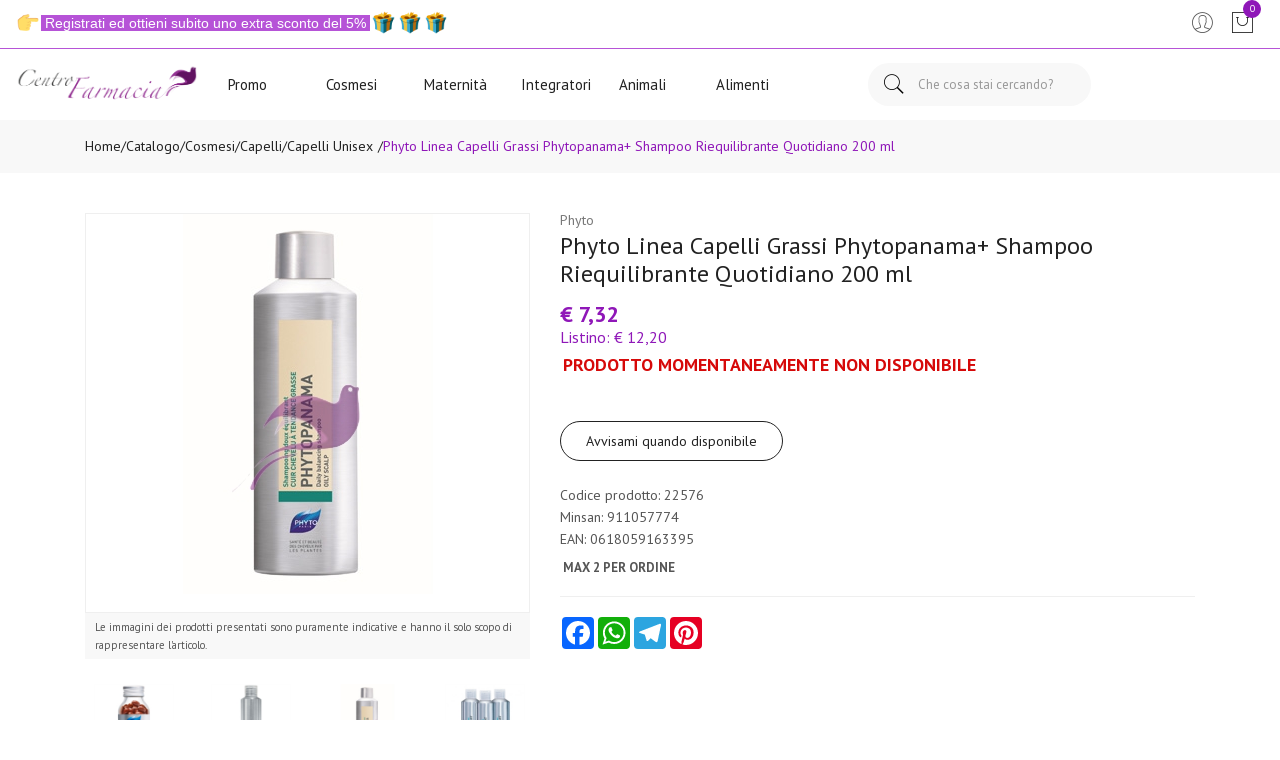

--- FILE ---
content_type: text/html
request_url: https://www.centrofarmacia.it/Prodotti/22576/Phyto-Linea-Capelli-Grassi-Phytopanama--Shampoo-Riequilibrante-Quotidiano-200-ml.html
body_size: 20651
content:


<!doctype html>
<html class="no-js" lang="it">

<head>
	<meta http-equiv="Content-Type" content="text/html;" charset="ISO-8859-1" />
  <!--<meta http-equiv="Content-Type" content="text/html; charset=UTF-8" />-->
  
	
		<script type="application/ld+json">
		  {
		      "@context": "https://schema.org",
		      "@type": "Organization",
		      "@id": "https://www.centrofarmacia.it/#organization",
		      "name": "centrofarmacia.it",
		      "url": "https://www.centrofarmacia.it",
		      "areaServed":["IT"],
		      "legalName":"Farmacia del Corso Sas", 
		      "telephone":"0766/856051", 
		      "email":"info@centrofarmacia.it",
		      "logo": {
						"@type": "ImageObject", 
						"url": "https://www.centrofarmacia.it/logo/logo.png",
						"width": "380",
						"height": "270"
				},
		      "sameAs":[","],
		      "contactPoint": {
					"@type": "ContactPoint",
					"telephone": "0766/856051",
					"email": "info@centrofarmacia.it",
					"contactType": "sales",
					"availableLanguage": "Italian"
		      },
		      "image": {
		        "@type": "ImageObject",
		        "url": "https://www.centrofarmacia.it/home-page.jpg",
		        "height": "1000",
		        "width": "1000"
		       }
		}
		</script>

		
    <meta http-equiv="x-ua-compatible" content="ie=edge">
    
  
    <title>Phyto Capelli Grassi Phytopanama  Shampoo... | centrofarmacia.it</title>
  
    	<meta name="robots" content="index,follow" /> 
  	
		<meta property="og:url"                content="https://www.centrofarmacia.it/Prodotti/22576/Phyto-Linea-Capelli-Grassi-Phytopanama--Shampoo-Riequilibrante-Quotidiano-200-ml.html"  />
		<meta property="og:type"               content="article" />
		<meta property="og:title"              content="Phyto Capelli Grassi Phytopanama  Shampoo... | centrofarmacia.it" />
		<meta property="og:description"        content="" />
		<meta property="og:image"              content="https://www.centrofarmacia.it/home-page.jpg" />	
		<meta name="description" content="" />

    <meta name="viewport" content="width=device-width, initial-scale=1, shrink-to-fit=no">
    <!-- Favicon -->
    <link rel="shortcut icon" type="image/x-icon" href="/favicon/favicon.ico">
    <link rel="apple-touch-icon" sizes="180x180" href="/favicon/apple-touch-icon.png">

		
			<link rel="icon" type="image/png" sizes="32x32" href="/favicon/favicon-32x32.png">
			<link rel="icon" type="image/png" sizes="16x16" href="/favicon/favicon-16x16.png">

    <!-- CSS ABOVE THE FOLD
	============================================ -->
    <!-- google fonts -->
		
    	<link rel="preconnect" href="https://fonts.gstatic.com">
    	<link href="https://fonts.googleapis.com/css?family=PT+Sans:400,700&display=swap" rel="stylesheet">
    	

    <!-- Bootstrap CSS -->
	
		<link rel="stylesheet" href="/src/assets/css/vendor/bootstrap.min.css">
		<!-- global style css -->
		<link rel="stylesheet" href="/src/assets/css/styleglobal6.css">
		<!-- main style css -->
		<link rel="stylesheet" href="/css/style_minify2.css">
	
		<script src="https://www.google.com/recaptcha/api.js" async defer></script>
	
	<link rel="canonical" href="https://www.centrofarmacia.it/prodotti/22576/phyto-linea-capelli-grassi-phytopanama--shampoo-riequilibrante-quotidiano-200-ml.html" />
	<!-- jQuery JS -->
	<script src="/src/assets/js/vendor/jquery-3.3.1.min.js" ></script>
	<script type="text/javascript" src="/src/assets/js/jquery-ui-1.12.1.min_minify.js" ></script>
	<!-- Modernizer JS -->
	<script src="https://ajax.googleapis.com/ajax/libs/jquery/2.2.4/jquery.min.js"></script> 
	
	<script>
	window.dataLayer = window.dataLayer || [];
	function gtag(){dataLayer.push(arguments);}
		gtag("consent", "default", {
			ad_storage: "denied",
			analytics_storage: "denied",
			ad_user_data: 'denied',
			ad_personalization: 'denied',			
			wait_for_update: 2000 // milliseconds
		});
	</script>  

<!-- Global site tag (gtag.js) - Google Ads -->
<script async src="https://www.googletagmanager.com/gtag/js?id=UA-147964910-1"></script>
<script>
	window.dataLayer = window.dataLayer || [];
	function gtag(){dataLayer.push(arguments);}		  
	gtag('js', new Date());
	gtag('config', 'UA-147964910-1');
	
</script>

<!--
<script>
  (function(i,s,o,g,r,a,m){i['GoogleAnalyticsObject']=r;i[r]=i[r]||function(){
  (i[r].q=i[r].q||[]).push(arguments)},i[r].l=1*new Date();a=s.createElement(o),
  m=s.getElementsByTagName(o)[0];a.async=1;a.src=g;m.parentNode.insertBefore(a,m)
  })(window,document,'script','https://www.google-analytics.com/analytics.js','ga');
  ga('create', 'UA-147964910-1', 'auto');
  ga('send', 'pageview');
  */ 
</script>
-->
		<script type="text/javascript" src="https://trk.lgw.io/tac.js" async="true"></script>
		<script src="https://cc.cdn.civiccomputing.com/9/cookieControl-9.x.min.js"></script>
<script>
    let arrayAnaly = [];
    let arraySocial = [];

    if ('UA-147964910-1' !== ''){
    let ob = {name: "Google Analytics",url: "https://policies.google.com/technologies/types?hl=it",description: "Google Analytics"}; 
    arrayAnaly.push(ob);
    }
    if ('' !== ''){
    let ob = {name: "Google Ads",url: "https://policies.google.com/technologies/types?hl=it",description: "Google Ads"}; 
    arrayAnaly.push(ob);
    }

    if ('' !== ''){
    let ob = {name: "Facebook",url: "https://it-it.facebook.com/policies/cookies/",description: "Facebook"}; 
    arraySocial.push(ob);
    }

    if ('' !== ''){
    let ob = {name: "Sendinblue",url: "https://it.sendinblue.com/legal/cookies/",description: "Sendinblue"}; 
    arraySocial.push(ob);
    } 

    var config = {
        apiKey: 'fe15ca5ed97acedc2c3b01db2c249c1d7069a499',
        necessaryCookies: ["ncarrello", "utente", "visita", "conversioni","nascondiTimer","ASPSESSION*", "autolog", "worldz", "vis", "optiMonkClient", "optiMonkClientId", "optiMonkSession"],
        product: 'PRO_MULTISITE',
        //iabCMP: true,
        statement : {
            description: 'Per maggiori informazioni.',
            name : 'Informativa sulla privacy',
            url: '/Privacy-policy-ar-2288',
            updated : '09/01/2022'
        },
        mode: 'GDPR',
        consentCookieExpiry: '30',
        logConsent: true,
				initialState: "box",
        layout:"popup",
				text : {
				notifyTitle : "La tua scelta in merito ai cookie su questo sito.",
    		title: 'Alcuni cookie richiedono la tua attenzione.',
    		intro:  'Selezionando "Accetto", accetti l\'utilizzo di cookies e altre tecnologie per l\'elaborazione dei tuoi dati personali allo scopo di migliorare e personalizzare la tua esperienza. Utilizziamo i cookie per la personalizzazione di contenuti e annunci, l\'analisi dei dati web e per ottimizzare i nostri servizi. Puoi rifiutare il consenso selezionando "Rifiuto" o effettuare scelte piu\' dettagliate attivando o disattivando i diversi tipi di cookies elencati in basso divisi per scopo di utilizzo. Puoi modificare le tue scelte in qualsiasi momento.',
    		necessaryTitle : 'Cookies Necessari',
    		necessaryDescription : 'I cookie necessari aiutano un sito a rendersi usabile nelle sue funzioni di base.',		
			acceptSettings: 'Accetto',
			rejectSettings: 'Rifiuto',
			accept: 'Accetto',
			reject: 'Rifiuto',
			settings: "Preferenze",			
			showVendors: 'Mostra le terze parti con questa categoria',
            readMore: "leggi di piu'",			
			notifyDescription: "Utilizziamo i cookie per ottimizzare la funzionalita' del sito e offrirti la migliore esperienza possibile",
			thirdPartyTitle : 'Attenzione: alcuni cookie richiedono la tua attenzione',
			thirdPartyDescription : "Il consenso per alcuni cookie di terze parti non può essere revocato automaticamente. Si prega di seguire il link qui sotto se si desidera annullare l'iscrizione."
		},		
        optionalCookies: [
                    {
                        name: 'analisi statistiche',
                        label: 'Analisi Statistiche',
                        description: 'I cookies per le analisi statistiche ci aiutano a migliorare il nostro sito web raccogliendo e riportando informazioni sul suo utilizzo.',
                        cookies: ['_ga', '_ga*', '_gid', '_gat', '__utma', '__utmt', '__utmb', '__utmc', '__utmz', '__utmv','OTZ'],
                        vendors: arrayAnaly,
                        onAccept: function(){
                        	 
                            gtag('consent', 'update', {'analytics_storage': 'granted'});
                          
                        },
                        onRevoke: function(){
                        	 
                            gtag('consent', 'update', {'analytics_storage': 'denied'});
                                                      
                        }
                    },{
                    name: 'marketing',
                    label: 'Marketing e Social Sharing',
										description: 'I cookie di Marketing vengono utilizzati per tracciare i visitatori attraverso i diversi siti che navigano.',
										cookies: ['_fbp'],
                    vendors: arraySocial,              
                    onAccept : function(){
                                          	
							            gtag('consent', 'update', {
							              'ad_storage': 'granted',
							              'ad_user_data': 'granted',
							              'ad_personalization': 'granted'
							            });
                      
                    },
                    onRevoke: function(){
                                            	
							               gtag('consent', 'update', {
							              'ad_storage': 'denied',
							              'ad_user_data': 'denied',
							              'ad_personalization': 'denied'
							            });
                    	
                    }
                },{
                    name: 'preferenze',
                    label: 'Preferenze',
                    description: 'I cookie di preferenze registrano opzioni e scelte dei visitatori.',
                    cookies: [],
                    onAccept : function(){},
                    onRevoke: function(){}
                }
        ],
        
        position: 'RIGHT',
        
        theme: 'DARK',
        branding: {
            fontColor: "#FFF",
            fontSizeTitle: "1.2em",
            fontSizeIntro: "1em",
            fontSizeHeaders: "1em",
            fontSize: "0.9em",
            backgroundColor: "#313147",
            toggleText: "#fff",
            toggleColor: "#2f2f5f",
            toggleBackground: "#111125",
            buttonIcon: 'https://www.centrofarmacia.it/src/assets/img/cookies3.png',
            buttonIconWidth: "10px",
            buttonIconHeight: "10px",
            removeIcon: false,
            removeAbout: true
        },
        excludedCountries: ["all"]
        
    };
    CookieControl.load(config);
    
</script>


</head>


<body>

	
	<div class="se-pre-con"></div>
	
	
<header class="header-area header-wide">
        <!-- main header start -->
        <div class="main-header d-none d-lg-block">
            <!-- header top start -->
            <div class="header-top bdr-bottom">
                <div class="container">
                    <div class="row align-items-center">
                        <div class="col-lg-6">
                            <div class="welcome-message">
                                <p>
																		<img class="emojione" style="font-family: Lato, 'Open Sans', sans-serif; margin: -0.2ex 0.15em 0.2ex; padding: 0px; border: 0px; outline: 0px; font-size: 14px; vertical-align: middle; background-image: initial; background-position: initial; background-size: initial; background-repeat: initial; background-attachment: initial; background-origin: initial; background-clip: initial; min-width: 20px; min-height: 20px; height: 3ex; width: auto; display: inline-block; line-height: normal; color: #ffffff; white-space: pre-wrap;" title=":point_right:" src="https://cdn.jsdelivr.net/emojione/assets/png/1f449.png?v=2.2.7" alt="&#128073;" /><span style="color: #ffffff; font-family: Lato, 'Open Sans', sans-serif; font-size: 14px; white-space: pre-wrap; background-color: #b653d7;"> Registrati ed ottieni subito uno extra sconto del 5% </span><img class="emojione" style="font-family: Lato, 'Open Sans', sans-serif; margin: -0.2ex 0.15em 0.2ex; padding: 0px; border: 0px; outline: 0px; font-size: 14px; vertical-align: middle; background-image: initial; background-position: initial; background-size: initial; background-repeat: initial; background-attachment: initial; background-origin: initial; background-clip: initial; min-width: 20px; min-height: 20px; height: 3ex; width: auto; display: inline-block; line-height: normal; color: #ffffff; white-space: pre-wrap;" title=":gift:" src="https://cdn.jsdelivr.net/emojione/assets/png/1f381.png?v=2.2.7" alt="&#127873;" /><img class="emojione" style="font-family: Lato, 'Open Sans', sans-serif; margin: -0.2ex 0.15em 0.2ex; padding: 0px; border: 0px; outline: 0px; font-size: 14px; vertical-align: middle; background-image: initial; background-position: initial; background-size: initial; background-repeat: initial; background-attachment: initial; background-origin: initial; background-clip: initial; min-width: 20px; min-height: 20px; height: 3ex; width: auto; display: inline-block; line-height: normal; color: #ffffff; white-space: pre-wrap;" title=":gift:" src="https://cdn.jsdelivr.net/emojione/assets/png/1f381.png?v=2.2.7" alt="&#127873;" /><img class="emojione" style="font-family: Lato, 'Open Sans', sans-serif; margin: -0.2ex 0.15em 0.2ex; padding: 0px; border: 0px; outline: 0px; font-size: 14px; vertical-align: middle; background-image: initial; background-position: initial; background-size: initial; background-repeat: initial; background-attachment: initial; background-origin: initial; background-clip: initial; min-width: 20px; min-height: 20px; height: 3ex; width: auto; display: inline-block; line-height: normal; color: #ffffff; white-space: pre-wrap;" title=":gift:" src="https://cdn.jsdelivr.net/emojione/assets/png/1f381.png?v=2.2.7" alt="&#127873;" /></span>
																		
									               </p>
                            </div>
                        </div>
 
                        <div class="col-lg-6 text-right">
                             <div class="header-configure-area">
                                    <ul class="nav justify-content-end">
                                        <li class="user-hover">
                                            <a>                                            	
                                                <i class="pe-7s-user"></i> 
                                            </a>
                                            <ul class="dropdown-list">
                                            	
                                                	<li><a href="/login-registrati">Accedi</a></li>
                                                	<li><a href="/login-registrati">Registrati</a></li>
                                                	<li><a href="/dati-dimenticati">Recupera dati</a></li>
                                               
                                            </ul>
                                        </li>
                                        
                                        
                                        <li>
                                            <a href="/carrello">
                                                <i class="pe-7s-shopbag"></i>
                                                <div class="notification nProdCarr">0</div>
                                            </a>
                                        </li>
                                        
                                    </ul>
                                </div>
                        </div>
                    </div>
                </div>
            </div>
            <!-- header top end -->

            <!-- header middle area start -->
            <div class="header-main-area sticky">
                <div class="container">
                    <div class="row align-items-center position-relative">

                        <!-- start logo area -->
                        <div class="col-lg-2">
                            <div class="logo">
                                <a href="https://www.centrofarmacia.it">
                                    <img src="/logo/logo.png" alt="Brand Logo">
                                </a>
                            </div>
                        </div>
                        <!-- start logo area -->

                        <!-- main menu area start -->
                        <div class="col-lg-6 position-static">
                            										
							<div class="main-menu-area">
    <div class="main-menu"> 
        <!-- main menu navbar start -->
        <nav class="desktop-menu">
            <ul>

                <li><a href="/ricerca-prodotti?strpro=offerte">Promo</a></li>

                <li><a href="#">Cosmesi<i class="fa fa-angle-down main-alberatura" style="text-align:center"></i></a>
                    <ul class="dropdown">
                        <li><a href="/ricerca-prodotti?strpro=capelli">Capelli</a></li>
                        
                        <li><a href="/ricerca-prodotti?strpro=corpo">Corpo</a></li>
                            
                        <li><a href="/ricerca-prodotti?strpro=struccanti">Struccanti</a></li>
                        
                        <li><a href="/ricerca-farmaci?strpro=contorno+occhi">Contorno occhi</a></li>

                        <li><a href="/ricerca-farmaci?strpro=fondotinta">Fondotinta</a></li>
                    </ul>
                </li>

                <li><a href="#">Maternit&agrave;<i class="fa fa-angle-down main-alberatura"></i></a>
                    <ul class="dropdown">
                        <li><a href="/ricerca-prodotti?strpro=svezzamento">Svezzamento</a></li>
                        
                        <li><a href="/Biberon-Tettarelle-Ciucci-c-27-sub-211">Biberon e ciucci</a></li>
                            
                        <li><a href="/Dispositivi-Elettronici-c-27-sub-209">Dispositivi elettronici</a></li>
                        
                        <li><a href="/Igiene-Intima-c-22-sub-23">Igiene intima</a></li>
                    </ul>
                </li>

                <li><a href="#">Integratori<i class="fa fa-angle-down main-alberatura"></i></a>
                    <ul class="dropdown">
                        <li><a href="/Integrazione-Dietetica-c-19-sub-195">Perdita di peso</a></li>
                        
                        <li><a href="/Naturali-e-Fitoterapici-c-17-sub-259">Integratori naturali</a></li>
                            
                        <li><a href="/Integratori-Sport-c-249-sub-250">Integratori sportivi</a></li>
                        
                        <li><a href="/Integratori-Mamma-c-265-sub-268">Integrazione mamma</a></li>

                        <li><a href="/Fermenti-c-17-sub-107">Fermenti</a></li>
                    </ul>
                </li>

                <li><a href="#">Animali<i class="fa fa-angle-down main-alberatura"></i></a>
                    <ul class="dropdown">
                        <li><a href="/Cani-c-275-sub-276">Cani</a></li>
                            
                        <li><a href="/ricerca-prodotti?strpro=gatti">Gatti</a></li>
                    </ul>
                </li>

                <li><a href="#">Alimenti<i class="fa fa-angle-down main-alberatura"></i></a>
                    <ul class="dropdown">
                        <li><a href="/Pane-c-53-sub-54">Pane</a></li>
                        
                        <li><a href="/Dolci-e-dessert-c-53-sub-65">Dolci</a></li>

                        <li><a href="/Pasta-c-53-sub-55">Pasta</a></li>
                    </ul>
                </li>
                

                <!--<li class="position-static"><a href="#">Categorie <i class="fa fa-angle-down"></i></a>
                    <ul class="megamenu dropdown">

                                <li><a href="/ricerca-prodotti?strpro=offerte">Assistenza</a></li>

                                <li><a href="/ricerca-prodotti?strpro=offerte">Offerte <i class="fa fa-angle-down"></i></a>
                                    <ul class="dropdown">
                                        <li><a href="/ricerca-prodotti?strpro=offerte">Capelli</a></li>
                                        
                                        <li><a href="/ricerca-farmaci?strpro=offerte">Corpo</a></li>
                                            
                                        <li><a href="/ricerca-prodotti?strpro=bestseller">Struccanti</a></li>
                                        
                                        <li><a href="/ricerca-farmaci?strpro=bestseller">Contorno occhi</a></li>
									</ul>
                                </li>
												 
		                        <!--<li class="mega-title"><span><a href="/categorie-farmaci">Farmaci</a></span>
		                            <ul>
		                                <li><a style='text-align:left;' href='/ricerca-farmaci?filtrocat=39C&strnomecat=Altri Prodotti'>Altri Prodotti</a></li><li><a style='text-align:left;' href='/ricerca-farmaci?filtrocat=06C&strnomecat=Aminoacidi'>Aminoacidi</a></li><li><a style='text-align:left;' href='/ricerca-farmaci?filtrocat=30&strnomecat=Analgesici'>Analgesici</a></li><li><a style='text-align:left;' href='/ricerca-farmaci?filtrocat=32&strnomecat=Anti Fumo'>Anti Fumo</a></li>
		                                <li><a href="/categorie-farmaci"><b>Vedi tutte</b></a></li>
		                            </ul>
		                        </li>
												
                        <li class="mega-title"><span><a href="/Alimenti-speciali-c-53">Alimenti</a></span>
                            <ul>
                                <li><a href='/Biscotti-c-335'>Biscotti</a></li><li><a href='/Caramelle-c-336'>Caramelle</a></li><li><a href='/Condimenti-c-337'>Condimenti</a></li><li><a href='/Dolcificanti-c-222'>Dolcificanti</a></li><li><a href='/Farine-e-preparati-c-64'>Farine e preparati</a></li>
                                <li><a href="/Alimenti-speciali-c-53"><b>Vedi tutte</b></a></li>
                            </ul>
                        </li>
                        <li class="mega-title"><span><a href="/Cosmesi-c-1">Cosmesi</a></span>
                            <ul>
                                <li><a href='/Capelli-c-5'>Capelli</a></li><li><a href='/Collo-e-decollete-c-13'>Collo e decollete</a></li><li><a href='/Contorno-Occhi-c-167'>Contorno Occhi</a></li><li><a href='/Corpo-c-8'>Corpo</a></li><li><a href='/Gambe-c-118'>Gambe</a></li>
                                <li><a href="/Cosmesi-c-1"><b>Vedi tutte</b></a></li>
                            </ul>
                        </li>
                        <li class="mega-title"><span><a href="/Elettromedicali-c-33">Elettromedicali</a></span>
                            <ul>
                                <li><a href='/Dispositivi-Aerosol-c-34'>Dispositivi Aerosol</a></li><li><a href='/Dispositivi-Glicemia-c-36'>Dispositivi Glicemia</a></li><li><a href='/Dispositivi-Igiene-Orale-c-301'>Dispositivi Igiene Orale</a></li><li><a href='/Dispositivi-Pressione-c-35'>Dispositivi Pressione</a></li><li><a href='/Dispositivi-Temperatura-c-37'>Dispositivi Temperatura</a></li>
                                <li><a href="/Elettromedicali-c-33"><b>Vedi tutte</b></a></li>
                            </ul>
                        </li>
                        <li class="mega-title"><span><a href="/Integrazione-alimentare-c-17">Integratori</a></span>
                            <ul>
                                <li><a href='/Coadiuvanti-Peso-corporeo-c-19'>Coadiuvanti Peso corporeo</a></li><li><a href='/Dispositivi-medici-integratori-c-308'>Dispositivi medici integratori</a></li><li><a href='/Fermenti-c-107'>Fermenti </a></li><li><a href='/Integratori-c-18'>Integratori</a></li><li><a href='/Naturali-e-Fitoterapici-c-285'>Naturali e Fitoterapici</a></li>
                                <li><a href="/Integrazione-alimentare-c-17"><b>Vedi tutte</b></a></li>
                            </ul>
                        </li>
                        <li class="mega-title"><span><a href="/categorie">Altre</a></span>
                            <ul>
                                <li><a href='/Nessuna-c-0'> Nessuna</a></li><li><a href='/Accessori-casa-c-226'>Accessori casa</a></li><li><a href='/Animali-Domestici-c-275'>Animali Domestici</a></li><li><a href='/GolositÃ -c-345'>Golosit&agrave;</a></li>
                                <li><a href="/categorie"><b>Vedi tutte</b></a></li>
                            </ul>
                        </li>                                                                                                                    
                        
                    </ul>
                </li>
                <li class="position-static"><a href="#">Marche <i class="fa fa-angle-down"></i></a>
                    <ul class="megamenu dropdown">
                       
                          <li class="mega-title" style="flex-basis: 50%;"><span style="display: block;width: 60px;"><a href="/marche">Parafarmaci</a></span>
                              <ul style='width:25%;float:left;'><li><a href='/Cosmetici-Magistrali-mz-600'>Cosmetici Magistrali</a></li><li><a href='/Pharcos-mz-601'>Pharcos</a></li><li><a href='/Chefaro-mz-614'>Chefaro</a></li><li><a href='/Esi-mz-615'>Esi</a></li><li><a href='/Humana-Italia-mz-2375'>Humana Italia</a></li></ul><ul style='width:25%;float:left;'><li><a href='/MDM-mz-624'>MDM</a></li><li><a href='/Aboca-mz-157'>Aboca</a></li><li><a href='/L-Erbolario-mz-497'>L'Erbolario</a></li><li><a href='/A-Derma-mz-3995'>A-Derma</a></li><li><a href='/Ducray-Linea-Viso-Corpo-mz-919'>Ducray Linea Viso Corpo</a></li></ul><ul style='width:25%;float:left;'><li><a href='/Anatrofine-mz-707'>Anatrofine</a></li><li><a href='/Difa-Cooper-mz-2118'>Difa Cooper</a></li><li><a href='/Apaxil-mz-738'>Apaxil</a></li><li><a href='/Guna-mz-631'>Guna</a></li><li><a href='/Planta-Medica-mz-206'>Planta Medica</a></li></ul><ul style='width:25%;float:left;'><li><a href='/Curaden-Healthcare-mz-2315'>Curaden Healthcare</a></li><li><a href='/Dermofarma-mz-746'>Dermofarma</a></li><li><a href='/L.E.D.I.-mz-749'>L.E.D.I.</a></li><li><a href='/Buccagel-mz-750'>Buccagel</a></li><li><a href='/marche'><b>Vedi tutte</b></a></li></ul>
                          </li>
                          <li class="mega-title" style="flex-basis: 50%;"><span style="display: block;width: 60px;"><a href="/marchef">Farmaci</a></span>
                                <ul style='width:33.3%;float:left;'><li><a style='text-align:left;' href='/A.Menarini-Ind.Farm.Riun.Srl-mf-1324'>A.Menarini Ind....</a></li><li><a style='text-align:left;' href='/Abc-Farmaceutici-Spa-mf-1327'>Abc Farmaceutic...</a></li><li><a style='text-align:left;' href='/Abiogen-Pharma-Spa-mf-1355'>Abiogen Pharma </a></li><li><a style='text-align:left;' href='/Acarpia-Farmaceutici-Srl-mf-2133'>Acarpia Farmace...</a></li><li><a style='text-align:left;' href='/Aeffe-Farmaceutici-Srl-mf-1429'>Aeffe Farmaceut...</a></li></ul><ul style='width:33.3%;float:left;'><li><a style='text-align:left;' href='/Aesculapius-Farmaceutici-Srl-mf-1373'>Aesculapius Far...</a></li><li><a style='text-align:left;' href='/Akkadeas-Pharma-Srl-mf-1484'>Akkadeas Pharma...</a></li><li><a style='text-align:left;' href='/Alcon-Italia-Spa-mf-1449'>Alcon Italia </a></li><li><a style='text-align:left;' href='/Alfasigma-Spa-mf-1784'>Alfasigma </a></li><li><a style='text-align:left;' href='/Allergan-Spa-mf-1391'>Allergan </a></li></ul><ul style='width:33.3%;float:left;'><li><a style='text-align:left;' href='/Alliance-Pharma-Srl-mf-1321'>Alliance Pharma...</a></li><li><a style='text-align:left;' href='/Almirall-Spa-mf-1457'>Almirall </a></li><li><a style='text-align:left;' href='/Almus-Srl-mf-1401'>Almus </a></li><li><a style='text-align:left;' href='/Amdipharm-Ltd-mf-1416'>Amdipharm </a></li><li><a href='/marchef'><b>Vedi tutte</b></a></li></ul>
                          </li>                                                    
											
                    </ul>
                </li>
                <li><a href="/ricerca-prodotti?strpro=offerte">Offerte <i class="fa fa-angle-down"></i></a>
                      <ul class="dropdown">
                        <li><a href="/ricerca-prodotti?strpro=offerte">Parafarmaci in promozione</a></li>
										   	
										   			<li><a href="/ricerca-farmaci?strpro=offerte">Farmaci in promozione</a></li>
										   	 
										   	<li><a href="/ricerca-prodotti?strpro=bestseller">Parafarmaci pi&ugrave; venduti</a></li>
										   	
										   			<li><a href="/ricerca-farmaci?strpro=bestseller">Farmaci pi&ugrave; venduti</a></li>
										   	 
                    </ul>
                </li>
                
                	<li><a href="/blog">Blog</a></li>
                
                <li><a href="/contatti">Assistenza</a></li>-->
            </ul>
        </nav>
        <!-- main menu navbar end -->
    </div>
</div>
																
                        </div>
                        <!-- main menu area end -->

                        <!-- mini cart area start -->
                        <div class="col-lg-4">
                            <div class="header-right d-flex align-items-center justify-content-xl-between justify-content-lg-end">
                                <div class="header-search-container">
                                   
                                    <form name="formricerca" class="header-search-box animated jackInTheBox" method="get" action="/ricerca-prodotti">
                                        <input type="text" placeholder="Che cosa stai cercando?" class="header-search-field" value="" id="strpropar" name="strpro" maxLength=40>
                                        <button class="header-search-btn"><i class="pe-7s-search"></i></button>
                                    </form>
                                </div>
                               
                            </div>
                        </div>
                        <!-- mini cart area end -->

                    </div>
                </div>
            </div>
            <!-- header middle area end -->
        </div>
        <!-- main header start -->

        <!-- mobile header start -->
        <!-- mobile header start -->
        <div class="mobile-header d-lg-none d-md-block sticky">
            <!--mobile header top start -->
            <div class="container-fluid">
                <div class="row align-items-center">
                    <div class="col-12">
                        <div class="mobile-main-header">
                            <div class="mobile-logo">
                                <a href="https://www.centrofarmacia.it">
                                    <img src="/logo/logo.png" alt="Brand Logo">
                                </a>
                            </div>
                            <div class="mobile-menu-toggler">
                                <div class="mini-cart-wrap">
                                    <a href="/carrello">
                                        <i class="pe-7s-shopbag"></i>
                                        <div class="notification nProdCarr">0</div>
                                    </a>
                                </div>
                                
                                <button class="mobile-menu-btn">
                                    <i class="pe-7s-search" style="font-size:25px;"></i>
                                </button>
                                <button class="mobile-menu-btn">
                                    <span></span>
                                    <span></span>
                                    <span></span>
                                </button>
                            </div>
                        </div>
                    </div>
                </div>
            </div>
            <!-- mobile header top start -->
        </div>
        <!-- mobile header end -->
        <!-- mobile header end -->

        <!-- offcanvas mobile menu start -->
        <!-- off-canvas menu start -->
        <aside class="off-canvas-wrapper">
            <div class="off-canvas-overlay"></div>
            <div class="off-canvas-inner-content">
                <div class="btn-close-off-canvas">
                    <i class="pe-7s-close"></i>
                </div>
                <div class="off-canvas-inner">
                    <!-- search box start -->
                    <div class="search-box-offcanvas">
                       
                        <form name="formricerca" method="get" action="/ricerca-prodotti">
                            <input type="text" placeholder="Cosa stai cercando?" value="" id="input_par_mobile" name="strpro" maxLength=40>
                            <button class="search-btn"><i class="pe-7s-search"></i></button>
                        </form>
                    </div>
                    <!-- search box end -->
                    <!-- search box start -->
                    <!-- <div class="search-box-offcanvas" style="margin-top:10px;">
                        <form name="formricercaf" method="get" action="/ricerca-prodotti">
                            <input type="text" placeholder="Cerca farmaci" value="" name="strpro" id="input_far_mobile" maxLength=40>
                            <button class="search-btn"><i class="pe-7s-search"></i></button>
                        </form>
                    </div> -->
                    <!-- search box end -->

                    <!-- mobile menu start -->
                    <div class="mobile-navigation">

                        <!-- mobile menu navigation start -->
                        <nav>
                            <ul class="mobile-menu">

                                <li><a href="/ricerca-prodotti?strpro=offerte">Promo</a></li>

                                <li class="menu-item-has-children"><a href="#">Sfoglia catalogo</a>
                                    <ul class="megamenu dropdown">
                                        
		                                        <li class="mega-title menu-item-has-children"><a href="#">Cosmesi</a>
		                                            <ul class="dropdown">
		                                                <li><a href="/ricerca-prodotti?strpro=capelli">Capelli</a></li>
                        
                                                        <li><a href="/ricerca-farmaci?strpro=corpo">Corpo</a></li>
                            
                                                        <li><a href="/ricerca-prodotti?strpro=struccanti">Struccanti</a></li>
                                                        
                                                        <li><a href="/ricerca-farmaci?strpro=contorno+occhi">Contorno occhi</a></li>

                                                        <li><a href="/ricerca-farmaci?strpro=fondotinta">Fondotinta</a></li>
		                                            </ul>
		                                        </li>
															
                                                <li class="mega-title menu-item-has-children"><a href="#">Maternit&agrave;</a>
                                                    <ul class="dropdown">
														<li><a href="/ricerca-prodotti?strpro=svezzamento">Svezzamento</a></li>
                        
                                                        <li><a href="/Biberon-Tettarelle-Ciucci-c-27-sub-211">Biberon e ciucci</a></li>
                            
                                                        <li><a href="/Dispositivi-Elettronici-c-27-sub-209">Dispositivi elettronici</a></li>
                        
                                                        <li><a href="/Igiene-Intima-c-22-sub-23">Igiene intima</a></li>
												    </ul>
                                                </li>

                                                <li class="mega-title menu-item-has-children"><a href="#">Integratori</a>
                                                    <ul class="dropdown">
                                                        <li><a href="/Integrazione-Dietetica-c-19-sub-195">Perdita di peso</a></li>
                        
                                                        <li><a href="/Naturali-e-Fitoterapici-c-17-sub-259">Integratori naturali</a></li>
                            
                                                        <li><a href="/Integratori-Sport-c-249-sub-250">Integratori sportivi</a></li>
                        
                                                        <li><a href="/Integratori-Mamma-c-265-sub-268">Integrazione mamma</a></li>

                                                        <li><a href="/Fermenti-c-17-sub-107">Fermenti</a></li>
                                                    </ul>
                                                </li>

                                                <li class="mega-title menu-item-has-children"><a href="#">Animali</a>
                                                    <ul class="dropdown">
                                                        <li><a href="/Cani-c-275-sub-276">Cani</a></li>
                        
                                                        <li><a href="/ricerca-prodotti?strpro=gatti">Gatti</a></li>
                                                    </ul>
                                                </li>

                                                <li class="mega-title menu-item-has-children"><a href="#">Alimenti</a>
                                                    <ul class="dropdown">
                                                        <li><a href="/Pane-c-53-sub-54">Pane</a></li>
                        
                                                        <li><a href="/Dolci-e-dessert-c-53-sub-65">Dolci</a></li>

                                                        <li><a href="/Pasta-c-53-sub-55">Pasta</a></li>
                                                    </ul>
                                                </li>
                                    </ul>
                                </li>
                                
                                <li><a href="/marche">Marche</a></li>

                                <li><a href="/blog">Blog</a></li>
                                 
                                <li><a href="/contatti">Assistenza clienti</a></li>
                            </ul>
                        </nav>
                        <!-- mobile menu navigation end -->
                    </div>
                    <!-- mobile menu end -->

                    <div class="mobile-settings">
                        <ul class="nav">
                            <li>
                                <div class="dropdown mobile-top-dropdown">
                                    <a href="#" class="dropdown-toggle" id="myaccount" data-toggle="dropdown" aria-haspopup="true" aria-expanded="false">
                                        Il mio account
                                        <i class="fa fa-angle-down"></i>
                                    </a>
                                    <div class="dropdown-menu" aria-labelledby="myaccount">
                                        
																					<a class="dropdown-item" href="/login-registrati">Accedi</a>
																					<a class="dropdown-item" href="/login-registrati">Registrati</a>
																					<a class="dropdown-item" href="/dati-dimenticati">Recupera dati</a>
																				
                                        
                                    </div>
                                </div>
                            </li>
                        </ul>
                    </div>

                    <!-- offcanvas widget area start -->
                    <div class="offcanvas-widget-area">
                        <div class="off-canvas-contact-widget">
                            <ul>
                                <li><i class="fa fa-mobile"></i>
                                    <a href="tel:0766/856051">0766/856051</a>
                                </li>
                                <li><i class="fa fa-envelope-o"></i>
                                    <a href="/cdn-cgi/l/email-protection#f1989f979eb192949f85839e9790839c90929890df9885"><span class="__cf_email__" data-cfemail="1871767e77587b7d766c6a777e796a75797b717936716c">[email&#160;protected]</span></a>
                                </li>
                            </ul>
                        </div>
                        <div class="off-canvas-social-widget">                                                       
                                                       
                        </div>
                    </div>
                    <!-- offcanvas widget area end -->
                </div>
            </div>
        </aside>
        <!-- off-canvas menu end -->
        <!-- offcanvas mobile menu end -->
    </header>
    	
	
	<!--Wrapper doofinder -->
	<div class="doofinder_wrapper">

	
<div typeof="schema:Product">
   <div property="schema:mpn" content="911057774"></div>
   <div property="schema:gtin" content="0618059163395"></div>
   <div property="schema:sku" content="22576"></div>
   <div property="schema:name" content="Phyto Linea Capelli Grassi Phytopanama+ Shampoo Riequilibrante Quotidiano 200 ml"></div>
   <div property="schema:description" content=""></div>
   <div rel="schema:image" resource="https://www.centrofarmacia.it/src/29wm_farmabank.php?cat=22576&sc=CF"></div>
   <div property="schema:category" content="Cosmesi>Capelli>Capelli Unisex"></div>
   <div rel="schema:brand">
      <div typeof="schema:Brand">
         <div property="schema:name" content="Phyto"></div>
      </div>
   </div>
   <div rel="schema:offers">
      <div typeof="schema:Offer">
         <div property="schema:price" content="7.32"></div>
         <div property="schema:availability" content="OutOfStock"></div>
         <div property="schema:priceCurrency" content="EUR"></div>
         <div property="schema:priceValidUntil" datatype="xsd:date" content="2099-12-31"></div>
         <div property="schema:url" content="https://www.centrofarmacia.it/Phyto-Linea-Capelli-Grassi-Phytopanama--Shampoo-Riequilibrante-Quotidiano-200-ml-z-22576"></div>
      </div>
   </div>
</div>

<main>
   
   <!-- breadcrumb area start -->
   <div class="breadcrumb-area">
      <div class="container">
         <div class="row">
            <div class="col-12">
               <div class="breadcrumb-wrap">
                  <nav aria-label="breadcrumb">
                     <ul class="breadcrumb">
                        <li class="breadcrumb-item"><a href="/">Home</a></li>
                        <li class="breadcrumb-item" style="padding-left:0!important;"><a href=""><a style='display:inline;line-height:inherit;' href='/categorie'>Catalogo</a>/<a style='display:inline;line-height:inherit;' href='/Cosmesi-c-1'>Cosmesi </a> / <a style='display:inline;line-height:inherit;' href='/Capelli-c-5'>Capelli </a> / <b><a style='display:inline;line-height:inherit;' href='/Capelli-Unisex-c-5-sub-91'>Capelli&nbsp;Unisex </b></a></a></li>
                        <li class="breadcrumb-item active" aria-current="page">Phyto Linea Capelli Grassi Phytopanama+ Shampoo Riequilibrante Quotidiano 200 ml</li>
                     </ul>
                     
                  </nav>
               </div>
            </div>
         </div>
      </div>
   </div>
           
   <!-- breadcrumb area end -->
   <!-- page main wrapper start -->
   <div class="shop-main-wrapper section-padding" style="padding-top:40px;">
      <div class="container">
         <div class="row">
            <!-- product details wrapper start -->
            <div class="col-lg-12 order-1 order-lg-2">
               <!-- product details inner end -->
               <div class="product-details-inner">
                  <div class="row">
                     <div class="col-lg-5">
                        <div class="product-large-slider" oncontextmenu="return false;">
                           <div id="img-zoom" class="pro-large-img img-zoom" style="height: 400px;    border: 1px solid #efefef;">
                              
                              <img class="intersection-observer-img" src="/src/assets/img/preloader.gif" data-src="https://www.centrofarmacia.it/src/29wm_farmabank.php?cat=22576&sc=CF"  alt="Phyto Linea Capelli Grassi Phytopanama+ Shampoo Riequilibrante Quotidiano 200 ml" />
                              
                           </div>
                           																											
                           <div class="pro-large-img img-zoom" style="height:400px;border: 1px solid #efefef;">
                              <img style="cursor:pointer;" data-toggle="modal" href="#zoomAggiuntiva" onClick ="document.getElementById('img_scheda').src = document.getElementById('aggiuntiva_grande2').src;" id="aggiuntiva_grande2" style="display:none;" alt="Phyto Linea Capelli Grassi Phytopanama  Shampoo Riequilibrante Quotidiano 200 ml" />
                           </div>
                           																											
                           <div class="pro-large-img img-zoom" style="height:400px;border: 1px solid #efefef;">
                              <img style="cursor:pointer;" data-toggle="modal" href="#zoomAggiuntiva" onClick ="document.getElementById('img_scheda').src = document.getElementById('aggiuntiva_grande3').src;" id="aggiuntiva_grande3" style="display:none;" alt="Phyto Linea Capelli Grassi Phytopanama  Shampoo Riequilibrante Quotidiano 200 ml" />
                           </div>
                           																											
                           <div class="pro-large-img img-zoom" style="height:400px;border: 1px solid #efefef;">
                              <img style="cursor:pointer;" data-toggle="modal" href="#zoomAggiuntiva" onClick ="document.getElementById('img_scheda').src = document.getElementById('aggiuntiva_grande4').src;" id="aggiuntiva_grande4" style="display:none;" alt="Phyto Linea Capelli Grassi Phytopanama  Shampoo Riequilibrante Quotidiano 200 ml" />
                           </div>
                           																											
                           <div class="pro-large-img img-zoom" style="height:400px;border: 1px solid #efefef;">
                              <img style="cursor:pointer;" data-toggle="modal" href="#zoomAggiuntiva" onClick ="document.getElementById('img_scheda').src = document.getElementById('aggiuntiva_grande5').src;" id="aggiuntiva_grande5" style="display:none;" alt="Phyto Linea Capelli Grassi Phytopanama  Shampoo Riequilibrante Quotidiano 200 ml" />
                           </div>
                           																											
                           <div class="pro-large-img img-zoom" style="height:400px;border: 1px solid #efefef;">
                              <img style="cursor:pointer;" data-toggle="modal" href="#zoomAggiuntiva" onClick ="document.getElementById('img_scheda').src = document.getElementById('aggiuntiva_grande6').src;" id="aggiuntiva_grande6" style="display:none;" alt="Phyto Linea Capelli Grassi Phytopanama  Shampoo Riequilibrante Quotidiano 200 ml" />
                           </div>
                           
                        </div>
                        
                        <div class="text_prodotti">
                           Le immagini dei prodotti presentati sono puramente indicative e hanno il solo scopo di rappresentare l'articolo.
                        </div>
                        
                        <div class="pro-nav slick-row-10 slick-arrow-style" oncontextmenu="return false;">
                           
                           <div class="pro-nav-thumb" onClick = "document.getElementById('aggiuntiva_grande2').src = '/src/img.aspx?p=CF&f=p446_2.jpg&c=100&w=800&h=800&e';document.getElementById('aggiuntiva_grande2').style.display = 'block';" ontouchstart = "document.getElementById('aggiuntiva_grande2').src = '/src/img.aspx?p=CF&f=p446_2.jpg&c=100&w=800&h=800&e';document.getElementById('aggiuntiva_grande2').style.display = 'block';">																															
                              <img style="" src="https://www.centrofarmacia.it/src/29wm_farmabank.php?cat=22576&sc=CF" alt="Phyto Linea Capelli Grassi Phytopanama+ Shampoo Riequilibrante Quotidiano 200 ml" />															
                           </div>
                           
                           <div id="id2" class="pro-nav-thumb" onClick = "document.getElementById('aggiuntiva_grande2').src = '/src/img.aspx?p=CF&f=p446_2.jpg&c=100&w=800&h=800&e';document.getElementById('aggiuntiva_grande2').style.display = 'block';document.getElementById('aggiuntiva_grande1').style.display = 'none';" ontouchstart = "document.getElementById('aggiuntiva_grande2').src = '/src/img.aspx?p=CF&f=p446_2.jpg&c=100&w=800&h=800&e';document.getElementById('aggiuntiva_grande2').style.display = 'block';">
                              <img src="/src/img.aspx?p=CF&f=p446_2.jpg&c=100&w=200&h=200&e" alt="Phyto Linea Capelli Grassi Phytopanama  Shampoo Riequilibrante Quotidiano 200 ml"/>
                           </div>
                           
                           <div id="id3" class="pro-nav-thumb" onClick = "document.getElementById('aggiuntiva_grande3').src = '/src/img.aspx?p=CF&f=p446_3.jpg&c=100&w=800&h=800&e';document.getElementById('aggiuntiva_grande3').style.display = 'block';document.getElementById('aggiuntiva_grande2').style.display = 'none';" ontouchstart = "document.getElementById('aggiuntiva_grande3').src = '/src/img.aspx?p=CF&f=p446_3.jpg&c=100&w=800&h=800&e';document.getElementById('aggiuntiva_grande3').style.display = 'block';">
                              <img src="/src/img.aspx?p=CF&f=p446_3.jpg&c=100&w=200&h=200&e" alt="Phyto Linea Capelli Grassi Phytopanama  Shampoo Riequilibrante Quotidiano 200 ml"/>
                           </div>
                           
                           <div id="id4" class="pro-nav-thumb" onClick = "document.getElementById('aggiuntiva_grande4').src = '/src/img.aspx?p=CF&f=p446_4.jpg&c=100&w=800&h=800&e';document.getElementById('aggiuntiva_grande4').style.display = 'block';document.getElementById('aggiuntiva_grande3').style.display = 'none';" ontouchstart = "document.getElementById('aggiuntiva_grande4').src = '/src/img.aspx?p=CF&f=p446_4.jpg&c=100&w=800&h=800&e';document.getElementById('aggiuntiva_grande4').style.display = 'block';">
                              <img src="/src/img.aspx?p=CF&f=p446_4.jpg&c=100&w=200&h=200&e" alt="Phyto Linea Capelli Grassi Phytopanama  Shampoo Riequilibrante Quotidiano 200 ml"/>
                           </div>
                           
                           <div id="id5" class="pro-nav-thumb" onClick = "document.getElementById('aggiuntiva_grande5').src = '/src/img.aspx?p=CF&f=p446_5.jpg&c=100&w=800&h=800&e';document.getElementById('aggiuntiva_grande5').style.display = 'block';document.getElementById('aggiuntiva_grande4').style.display = 'none';" ontouchstart = "document.getElementById('aggiuntiva_grande5').src = '/src/img.aspx?p=CF&f=p446_5.jpg&c=100&w=800&h=800&e';document.getElementById('aggiuntiva_grande5').style.display = 'block';">
                              <img src="/src/img.aspx?p=CF&f=p446_5.jpg&c=100&w=200&h=200&e" alt="Phyto Linea Capelli Grassi Phytopanama  Shampoo Riequilibrante Quotidiano 200 ml"/>
                           </div>
                           
                           <div id="id6" class="pro-nav-thumb" onClick = "document.getElementById('aggiuntiva_grande6').src = '/src/img.aspx?p=CF&f=p446_6.jpg&c=100&w=800&h=800&e';document.getElementById('aggiuntiva_grande6').style.display = 'block';document.getElementById('aggiuntiva_grande5').style.display = 'none';" ontouchstart = "document.getElementById('aggiuntiva_grande6').src = '/src/img.aspx?p=CF&f=p446_6.jpg&c=100&w=800&h=800&e';document.getElementById('aggiuntiva_grande6').style.display = 'block';">
                              <img src="/src/img.aspx?p=CF&f=p446_6.jpg&c=100&w=200&h=200&e" alt="Phyto Linea Capelli Grassi Phytopanama  Shampoo Riequilibrante Quotidiano 200 ml"/>
                           </div>
                           
                        </div>
                     </div>
                     <div class="col-lg-7">
                        <div class="product-details-des">
                           <div class="manufacturer-name">
                              
                              <a href="/Phyto-mz-446" >
                              Phyto
                              </a>
                           </div>
                           
                           	<h1 class="product-name">Phyto Linea Capelli Grassi Phytopanama+ Shampoo Riequilibrante Quotidiano 200 ml</h1>
                           
                           <div class="ratings d-flex">
                              
                           </div>
                           <div id="priceBoxId" class="price-box ">
                              <span class="price-regular">&euro; <b id="price">7,32</b></span>
                              	
                              <div class="link pt-1 listinoClass">Listino: &euro; 12,20</div>
                              
                           </div>
                           
                        <div class="availability">
                           
                           <span style="font-size: 18px;color: #d60909;"><b>PRODOTTO MOMENTANEAMENTE NON DISPONIBILE</b></span>
                           
                        </div>
                        
                        <br>
                        <div>
                           <a id="xavvisami" class="btn btn-cart " data-toggle="modal" data-target="#win_avvisami" style="margin-bottom:7px;">Avvisami quando disponibile</a>			
                        </div>
                        																																		
                        <p class="pro-desc" style="clear:left" ></p>
                        <div class="product-identity">
                           <p class="manufacturer-name">Codice prodotto: 22576</p>
                           
                           <p class="manufacturer-name">Minsan: <span id="Minsan">911057774</span></p>
                           
                           <p class="manufacturer-name">EAN: 0618059163395</p>
                           
                        </div>
                        
                        <div class="availability" style="margin-top:10px;margin-bottom:-3px;">												
                           <span><b>Max 2 per ordine</b></span>
                        </div>
                        	
                        <div class="like-icon">
                           <!-- AddToAny BEGIN -->
                           <div class="a2a_kit a2a_kit_size_32 a2a_default_style">
                              
                              <a class="a2a_button_facebook"></a>
                              <!--<a class="a2a_button_twitter"></a>-->
                              <a class="a2a_button_whatsapp"></a>
                              <a class="a2a_button_telegram"></a>
                              <a class="a2a_button_pinterest"></a>													
                              
                           </div>
                           <script data-cfasync="false" src="/cdn-cgi/scripts/5c5dd728/cloudflare-static/email-decode.min.js"></script><script async src="https://static.addtoany.com/menu/page.js"></script>
                           <!-- AddToAny END -->
                        </div>
                        											
                     </div>
                  </div>
               </div>
            </div>
            <!-- product details inner end -->
            
            <!-- product details reviews start -->
            <div class="product-details-reviews section-padding pb-0" id="gruppi">
               <div class="row">
                  <div class="col-lg-12">
                     
                     <div class="product-review-info">
                        <ul class="nav review-tab">
                           <li>
                              <a class="active" data-toggle="tab" href="#tab_one">Descrizione</a> 
                           </li>
                           <li>
                              <a data-toggle="tab" href="#tab_two">Informazioni sulla spedizione</a>
                           </li>
                           									
                        </ul>
                        <div class="tab-content reviews-tab">
                           <div class="tab-pane fade show active" id="tab_one">
                              <div class="tab-one"
                                  
                                 oncontextmenu="return false" onselectstart="return(false);" onmousedown="return(false);"  ondragstart="return false"
                                 
                                 >
                                 <p>
                                    <p><strong><h3>Indicazioni Generali</h3></strong><br />Prodotti di origine vegetale a base di estratti di piante, rigenerano, rinforzano e nutrono i capelli, rendendoli sani, forti e splendenti.<br /><br /><strong><h3>Filosofia</h3></strong><br /><span class="txtIndirizzo">Risultato dell'expertise scientifica sulle piante dei Laboratori Phyto, o frutto di formulazioni realizzate in partnership con autorit&agrave; indipendenti, i trattamenti Phyto si basano su attivi vegetali naturali rigorosamente selezionati e testati per soddisfare tutti i bisogni legati ai capelli: perdita dei capelli, cuoio capelluto irritato e sensibile.<br />Come emerge da numerosi brevetti e da 40 anni di ricerche, questi trattamenti sono oggetto di test clinici condotti in totale indipendenza che dimostrano la loro efficacia e la loro eccellente tollerabilit&agrave;.<br />Si utilizzano in trattamenti continuativi o in cicli di cure 2 o 3 volte all'anno.<br />La filosofia Phyto &egrave; sempre in linea con un profondo rispetto per la natura.<br />La biodiversit&agrave; naturale (Arboretum della Lienne, centro delle coltivazioni nel sud della Francia) &egrave; rispettata. Nella creazione dei prodotti Phyto sono impiegati circa 500 estratti vegetali naturali.<br />I prodotti Phyto contengono non meno del 90% di attivi di origine naturale e vegetale.<br />La loro concezione iniziale passa per una selezione rigorosa di ingredienti naturali (e della loro tracciabilit&agrave;) il cui processo di estrazione &egrave; definito in modo da trattenere la pi&ugrave; alta concentrazione di attivi, i costituenti pi&ugrave; ricchi, garanti dell'efficacia dei prodotti.<br />Ogni nuovo prodotto risultato della ricerca scientifica &egrave; oggetto di test clinici molto rigorosi, realizzati in ambito ospedaliero o tramite laboratori indipendenti, al fine di garantirne l'innocuit&agrave;, l'efficacia e la piacevolezza.<br /><br /><span class="testo"><strong><h3>Specifiche prodotto</h3></strong></span><br /></span>Uno shampoo per tutti i giorni che assorbe delicatamente l&rsquo;eccesso di sebo e ferma ogni tipo di seborrea reazionale.<br />Il legno di Panama, ricco di saponina e riconosciuto per le sue propriet&agrave; sebo-assorbenti, &egrave; uno dei rari agenti lavanti completamente naturale.<br />Particolarmente indicato per lavare delicatamente i capelli a tendenza grassa tutte le volte necessarie, Phytopanama+ regola gli eccessi di sebo senza provocare iperseborrea di reazione.<br />I capelli ritrovano leggerezza e morbidezza.<br /><br /><strong><h3>Modalit&agrave; D'uso</h3></strong><br />Applicare lo shampoo sui capelli bagnati.<br />Massaggiare delicatamente.<br />Risciacquare abbondantemente.<br /><br /><strong><h3>Tipo di confezionamento</h3></strong><br />Flacone da 200 ml.<strong><br /></strong></p>
                                 <script>
                                    function toggledescr(){
                                    	if (document.getElementById("leggitutto_div1").style.display == "block"){
                                    		document.getElementById("leggitutto_div1").style.display = "none";
                                    		document.getElementById("leggitutto_div1").style.visibility = "hidden";
                                    		document.getElementById("leggitutto_div2").style.display = "block";
                                    		document.getElementById("leggitutto_div1").style.opacity = 0;
                                    		document.getElementById("leggitutto_div2").style.opacity = 1;
                                    		document.getElementById("leggitutto_div2").style.visibility = "visible";
                                    		document.getElementById("leggitutto_button").innerHTML = "Leggi meno";
                                    	}
                                    	else{
                                    		document.getElementById("leggitutto_div1").style.display = "block";
                                    		document.getElementById("leggitutto_div2").style.display = "none";
                                    		document.getElementById("leggitutto_div2").style.opacity = 0;
                                    		document.getElementById("leggitutto_div1").style.opacity = 1;
                                    		document.getElementById("leggitutto_div2").style.visibility = "hidden";
                                    		document.getElementById("leggitutto_div1").style.visibility = "visible";
                                    		document.getElementById("leggitutto_button").innerHTML = "Leggi tutto";
                                    	}
                                    } 
                                 </script>
                                 </p>			
													
													
													
 														  
                              </div>
                              
                                 
                                 <div id="sicurezza">
                                    <br><br><strong class="h5"><b>Informazioni sulla sicurezza</b></strong>
                                    <br>
                                    <br>
                                    <ul>
                                       <li id="gpsr1"></li>
                                       <li id="gpsr2"></li>
                                       <li id="gpsr3"></li>
                                    <ul>
                                 </div>
                                 	
                              		
                           </div>
                           <div class="tab-pane fade" id="tab_two">
                              <p><h5>Questo prodotto &egrave; disponibile in 1 giorno</h5><br>Il valore esprime il tempo medio necessario perch&egrave; il prodotto sia disponibile in magazzino dal momento del tuo ordine. Sar&agrave; poi necessario attendere il tempo necessario per la spedizione che &egrave; normalmente di 1-2 giorni.<br><br><h5>Consegna a domicilio</h5><br>Se tutti i prodotti nel carrello sono disponibili, il pacco sar&agrave; inviato in 1-2 giorni lavorativi, ma questi tempi possono variare in base alla presenza di promozioni attive al momento dell'ordine o per cause di forza maggiore come condizioni atmosferiche e scioperi. Per spedizioni nazionali, il corriere consegna entro 1 giorno dalla data di evasione dal nostro magazzino (2 giorni in provincia e in alcune citt&agrave;). Il costo della spedizione nazionale a mezzo corriere espresso &egrave; di 4,8 &euro; (escluso le destinazioni speciali). </b><b>Per importi superiori a 40,01 &euro; la spedizione &egrave; gratuita.</b><br />Nel carrello i costi di spedizione sono calcolati automaticamente, anche per le isole minori, Venezia, Livigno e altre destinazioni speciali, incluso le spedizioni internazionali.</p>
                           </div>
                           		
                        </div>
                     </div>
                  </div>
               </div>
            </div>
            <!-- product details reviews end -->
         </div>
         <!-- product details wrapper end -->
      </div>
   </div>
   </div>
   <!-- page main wrapper end -->
   			
   <div id="visti_carousel">
      <div></div>
   </div>
   
   <div id="acqanche_carousel"><div></div></div>
   <div class="modal" id="win_avvisami">
      <div class="modal-dialog modal-lg modal-dialog-centered" style="max-width: 700px;">
         <div class="modal-content">
            <div class="modal-header">
               <button type="button" class="close" data-dismiss="modal" style="">x</button>
            </div>
            <div class="modal-body">
               <!-- product details inner end -->
               <div class="product-details-inner">
                  <div class="row">
                     <div class="col-lg-10">
                        <h6 style="margin-top: 20px;">Inserisci i tuoi dati, ti invieremo una sola email quando questo prodotto sar&agrave; nuovamente disponibile in magazzino.</h6>
                        <form name="formAvvisami" method="post">
                           <input type="hidden" name="codice" value="22576">
                           <div class="single-input-item">
                              <input name="av_email" value="" placeholder="Inserisci la tua email" value="" pattern="[A-Za-z0-9._%+-]+@[A-Za-z0-9.-]+\.[A-Za-z]{2,}$" required type="email" required>
                           </div>
                           <div class="single-input-item">
                              <input type="text" name="av_nome" placeholder="Nome" value="" required pattern="[A-Za-z ]{5,60}" maxLength="60">
                           </div>
                           <div class="single-input-item">
                              <div class="g-recaptcha" data-sitekey="6LdFLjEmAAAAAF3XYo2vYPBDO9IKiJs8PsTzXxcU"></div>
                              
                           </div>
                           <div class="single-input-item">
                              <div class="custom-control custom-checkbox">
                                 <input type="checkbox" class="custom-control-input" id="privacy" required>
                                 <label class="custom-control-label" for="privacy">Dichiaro di avere letto l'apposita <a class="link" target="_blank" style="text-decoration:underline;line-height: 1.4;" href="/Informativa-privacy-ar-2288">informativa sulla privacy</a> ai sensi del Regolamento (UE) 2016/679 del Parlamento Europeo e del Consiglio (GDPR).</label>                           					
                              </div>
                           </div>
                           <div class="single-input-item">
                              <button class="btn btn-sqr">Invia</button>
                           </div>
                        </form>
                     </div>
                  </div>
               </div>
               <!-- product details inner end -->
            </div>
         </div>
      </div>
   </div>
</main>
<div class="modal fade" id="zoomAggiuntiva" tabindex="-1" role="dialog" aria-labelledby="zoomAggiuntiva" aria-hidden="true">
   <div class="modal-dialog" role="document" style="width: fit-content;">
      <div class="modal-content">
         <div class="modal-body">
            <img id="img_scheda">
         </div>
         <div class="modal-footer" style="text-align:right;">
            <button type="button" class="btn btn-cart2" style="width:fit-content;" data-dismiss="modal">Chiudi</button>			
         </div>
      </div>
   </div>
</div>


<script>
document.addEventListener('DOMContentLoaded', function () {
    const minscode = '911057774';
    let emptyCount = 0;
    
    if (!minscode) {
        document.querySelectorAll('[id^=gpsr]').forEach(element => {
            element.innerHTML = "Inserire un codice MINSAN valido.";
        });
        document.getElementById('sicurezza').style.display = 'block';
        return;
    }

    function fetchData(elementId, url, label) {
        const element = document.getElementById(elementId);
        fetch(url, {
            method: 'POST',
            headers: {
                'Content-Type': 'application/x-www-form-urlencoded',
            },
            body: `minscode=${encodeURIComponent(minscode)}`,
        })
        .then(response => {
            //console.log(`Response status for ${url}:`, response.status);
            return response.json();
        })
        .then(data => {
            //console.log(`Data received from ${url}:`, data); // Stampa l'intero JSON restituito
            
            if (data.error) {
                element.innerHTML = `<p style="color: red;">Errore: ${data.error}</p>`;
            } else {
                const content = data.data || 'Nessuna informazione';
                element.innerHTML = `<p><b>${label}: </b> ${content}</p>`;
                
                if (content === 'EMPTY') {
                    emptyCount++;
                }
            }
            checkVisibility();
        })
        .catch(error => {
            //console.error(`Errore durante la chiamata a ${url}:`, error); // Stampa l'errore nella console
            //element.innerHTML = `<p style="color: red;">Errore di connessione: ${error.message}</p>`;
            checkVisibility();
        });
    }

    function checkVisibility() {
        if (emptyCount === 3) {
            document.getElementById('sicurezza').style.display = 'none';
        } else {
            document.getElementById('sicurezza').style.display = 'block';
        }
    }

    fetchData('gpsr1', '/src/29info_ditta_ajax_cs.php', 'Nome responsabile');
    fetchData('gpsr2', '/src/29info_ditta_ajax_cs2.php', 'Indirizzo responsabile');
    fetchData('gpsr3', '/src/29info_ditta_ajax_cs3.php', 'Contatto Email');
});

</script>
	 
	
    <!--Wrapper doofinder fine -->
	</div>




	

    <!-- Scroll to top start -->
    <div class="scroll-top not-visible">
        <i class="pe-7s-angle-up"></i>
    </div>
    <!-- Scroll to Top End -->

    <!-- footer area start -->
    
<footer class="footer-widget-area">
        <div class="footer-top section-padding">
            <div class="container">
                <div class="row">
                    <div class="col-lg-3 col-md-6">
                        <div class="widget-item">
                            <div class="widget-title">
                                <div class="widget-logo">
                                    <a href="">
                                        <img class="intersection-observer-img" src="/src/assets/img/preloader.gif" data-src="/logo/logo.png" alt="centrofarmacia">
                                    </a>
                                </div>
                            </div>
                            <div class="widget-body">
                                <p>Farmacia del Corso sas - Corso Vittorio Emanuele 37 - 01016 Tarquinia (VT)</p>                            
                            </div>
                        </div>
                    </div>
                    <div class="col-lg-3 col-md-6">
                        <div class="widget-item">
                            <h6 class="widget-title">Assistenza</h6>
                            <div class="widget-body">
                                <address class="contact-block">
                                    <ul>
                                        <li> Farmacia del Corso Sas</li>
                                        <li>Partita IVA 02359520562</li>
                                        <li><i class="pe-7s-mail"></i> <a href="/contatti"><u>Messaggio immediato</u> </a></li>
                                        <li><i class="pe-7s-call"></i> <a href="tel:0766/856051">0766/856051</a></li>
                                    </ul>
                                </address>
                            </div>
                        </div>
                    </div>
                    <div class="col-lg-3 col-md-6">
                        <div class="widget-item">
                            <h6 class="widget-title">Condizioni</h6>
                            <div class="widget-body">
                                <ul class="info-list">
			<li>
			<a  href="/Modalita-e-tempi-di-spedizione-ar-2290">Spedizione</a>	</li>
			<li>
			<a  href="/Pagamenti-accettati-ar-2289">Pagamenti</a></li>
			<li>
			<a  href="/Condizioni-di-vendita-ar-1487">Condizioni</a>	</li>
			<li>
			<a  href="/Privacy-policy-ar-2288">Privacy Policy</a> </li>
				<li>
				<a  href="/Cookie-policy-ar-1489">Cookie Policy</a> </li>
			<li>
			<a  href="/Pagamenti-accettati-ar-2289">Modalit&agrave; di pagamento</a> </li>
													 					
                                </ul>
                            </div>
                        </div>
                    </div>
                    <div class="col-lg-3 col-md-6">
                        <!--<div class="widget-item">
                            
                        </div>-->
                        
                            <div class="widget-body">
								<script>
										// document.write('<iframe class="ui-corner-all" src="https://reviews.shoppydoo.it/widget?format=tp_120x200&amp;merchantid=farmazone" height="220" width="200" scrolling="no" frameborder="0" style="padding: 5px 30px; margin: 0px; border:3px solid #EEE;background-color:#ffffff" allowtransparency="false"></iframe>');
								//</script>
							</div>
                    </div>
                </div>
			         
			                <div class="row align-items-center mt-20" id="form_div">
			                    <div class="col-md-6">
			                        <div class="newsletter-wrapper">
			                            
																			<h6 class="widget-title-text">Iscriviti alla Newsletter</h6>
																			<p>Inserisci la tua email e ricevi periodicamente promozioni e sconti esclusivi.</p>
																			<form action="#form_div" method="post" class="newsletter-inner" onSubmit="return validate2(this)">
																				<input type="hidden" name="codice" value="22576">
																				<input type="email" class="news-field" value=""  name="emailN" autocomplete="off" placeholder="Inserisci la tua email" title="Inserisci un indirizzo email valido" required maxLength=50 pattern="[A-Za-z0-9._%+-]+@[A-Za-z0-9.-]+\.[A-Za-z]{2,}$">
																				<button class="news-btn" id="mc-submit">Iscriviti</button>
																			</form> 
		                         
			                        </div>
			                    </div>
			                    <div class="col-md-6">
			                        <div class="footer-payment">
															     
																      		<span><img style="max-width: 51px; max-height: 38px;" class="small-logo intersection-observer-img" src="/src/assets/img/preloader.gif" data-src="/nexi/logo/paypal.png" ></span>
																      		<span><img style="max-width: 51px; max-height: 38px;" class="small-logo intersection-observer-img" src="/src/assets/img/preloader.gif" data-src="/nexi/logo/visa.png" ></span>
																      		<span><img style="max-width: 51px; max-height: 38px;" class="small-logo intersection-observer-img" src="/src/assets/img/preloader.gif" data-src="/nexi/logo/mastercard.png" ></span>
																	      	<span><img style="max-width: 51px; max-height: 38px;" class="small-logo intersection-observer-img" src="/src/assets/img/preloader.gif" data-src="/nexi/logo/maestro.png" ></span>
																                            
			       								</div>
			                    </div>
			                </div>
			 				
            </div>
        </div>
        <div class="footer-bottom">
            <div class="container">
                <div class="row">
                    <div class="col-12">
                        <div class="copyright-text text-center">
                            <img class="logo_migliorshop intersection-observer-img" src="/src/assets/img/preloader.gif" data-src="/src/assets/img/banner/migliorshop.png" alt="Migliorshop - La piattaforma ecommerce per la farmacia N.1 in Italia per risultati"/>
                            <p style="display: inline-block;">Powered By <a href="https://www.migliorshop.it">Migliorshop</a> &reg; 2006 - 2026</p>
                        </div>
                    </div>
                </div>
            </div>
        </div>
    </footer>
        
    	    
    <!-- footer area end -->
    		
		<!-- Quick view modal start -->
			<div class="modal" id="myModalx">
				<div class="modal-dialog modal-lg modal-dialog-centered" style="max-width: 500px;">
					<div class="modal-content">
						<div class="modal-header">
							<button type="button" class="close" data-dismiss="modal">&times;</button>
						</div>
						<div class="modal-body">
							<!-- product details inner end -->
							<div class="product-details-inner">
								<div class="row">
									<div class="col-lg-12" style="text-align: center;">
										<h5>Per aggiungere prodotti alla wishlist <br/>devi eseguire prima il login.</h5>
										<div style="margin:15px 0;">
											<a style="width: 100%;" class="btn btn-sqr" href="/login-registrati">Accedi o registrati</a>
										</div>
										
									</div>
								</div>
							</div> <!-- product details inner end -->
						</div>
					</div>
				</div>
			</div>
			<!-- Quick view modal end -->

	<!-- Modale avviso wishlist -->
    <div class="modal" id="modalwish">
        <div class="modal-dialog modal-lg modal-dialog-centered">
            <div class="modal-content" id="finestrawish" >
                <div class="modal-header">
                    <button type="button" class="close" data-dismiss="modal">&times;</button>
                </div>
                <div class="modal-body">
                    <!-- product details inner end -->
                    <div class="product-details-inner">
                        <div class="row">
                            <div class="col-lg-2">
                                <div class="product-large-slider">
                                    <div class="pro-large-img img-zoom" style="width: 100%;display: inline-block;height: 137px;">
                                        <img id="modalwish_linkimg" style="max-height: 100%;width: auto;margin: 0 auto;"/>
                                    </div>
                                </div>
                            </div>
                            <div class="col-lg-9">
                                <div class="product-details-des">
                                    <div class="manufacturer-name">
                                        <font id="modalwish_prod_descr"></font>
                                    </div>
                                    <h3 class="product-name"><i class="pe-7s-like"></i> <font id="modalwish_mess"></font></h3>
                                    <br />
                                	<div class="action_link" style="display: inline-block;float: left;">
                                            <a class="btn btn-cart2" href="/ricerca-prodotti?strpro=lista+dei+desideri">Guarda tutti i prodotti nella lista</a>
                                        </div>
                                    <div class="action_link" style="display: inline-block;float: left;margin-left:15px;">
                                        <a class="btn btn-cart" href="" data-dismiss="modal">Continua gli acquisti</a>
                                    </div>
                                    
                                </div>
                            </div>
                        </div>
                    </div> <!-- product details inner end -->
                </div>
            </div>
        </div>
    </div>
    <!-- Modale avviso wishlist -->
		 
	<!-- Modale avviso carrello -->
    <div class="modal" id="modalcarr">
        <div class="modal-dialog modal-lg modal-dialog-centered">
            <div class="modal-content">
                <div class="modal-header">
                    <button type="button" class="close" data-dismiss="modal">&times;</button>
                </div>
                <div class="modal-body">
                    <!-- product details inner end -->
                    <div class="product-details-inner">
                        <div class="row">
                            <div class="col-lg-2">
                                <div class="product-large-slider">
                                    <div class="pro-large-img img-zoom" style="width: 100%;display: inline-block;height: 137px;">
                                        <img id="linkimg" style="max-height: 100%;width: auto;margin: 0 auto;"/>
                                    </div>
                                </div>
                            </div>
                            <div class="col-lg-9">
                                <div class="product-details-des">
                                    <div class="manufacturer-name">
                                        <font id="modalcarr_prod_descr"></font>
                                    </div>
                                    <h3 class="product-name"><i class="fa fa-check-circle"></i> Prodotto aggiunto correttamente al carrello!</h3>
                                    
                                    <p class="pro-desc">
                                    <i class="pe-7s-shopbag" style="font-size: 20px;position: relative;top: 4px;"></i> Ora nel carrello hai <b><font class="nProdCarr"></font></b> articoli.</p>
                                	
                                	<div class="action_link" style="display: inline-block;margin-right:8px;margin-top:3px;">
                                            <a class="btn btn-cart2" href="/carrello">Vai alla cassa</a>
                                        </div>
                                    <div class="action_link" style="display: inline-block;margin-top:3px;">
                                        <a class="btn btn-cart" href="" data-dismiss="modal">Continua gli acquisti</a>
                                    </div>
                                    
                                </div>
                            </div>
                        </div>
                    </div> <!-- product details inner end -->
                </div>
            </div>
        </div>
    </div>
    <!-- Modale avviso carrello -->
		

		<script language="JavaScript"><!--
			
			function insWish(tipo, codprod, miousr, userid, descrizione, linkimg) { 
					//i=inserisci, c=rimuovi, s=sposta

					
					if (userid=="") {
						$('#myModalx').modal('show');
					} else {
							if (tipo=="s") {
								var tipox="c";
							} else {
								var tipox=tipo;
							}
							var url="/src/29prodotti_wish_ajax.asp";
 							url=url+"?type="+tipox+"&codprod="+codprod+"&miousr="+miousr;
							var xhr = new XMLHttpRequest();
							xhr.open('POST', url);
							xhr.onreadystatechange = function() {
								if (this.readyState == 4 && this.status == 200) {
								  var risposta = this.responseText;
								  if (risposta == "OK") {						
									document.getElementById('modalwish_mess').innerHTML = "Prodotto aggiunto correttamente alla lista dei desideri!";
								  } 
								  else if (risposta == "canc") {	
										if (tipo == 'c') {
												document.getElementById("finestrawish").style.display = "none";
												window.location.reload();										
										}
								  }
								
								  else if (risposta == "esiste") {
									document.getElementById('modalwish_mess').innerHTML = "Prodotto gi&agrave; presente nella lista dei desideri.";
								   }
									document.getElementById('modalwish_prod_descr').innerHTML  = descrizione;
									document.getElementById('modalwish_linkimg').src  = linkimg;
									$('#modalwish').modal('show');
								}
							  };
							xhr.send();							
					}
			}

			//function inCarr(codprod, descrizione, quant, linkimg) { 
			function inCarr(...args) { 	
				let codprod=args[0],descrizione=args[1],quant=args[2],linkimg=args[3],price=args[4];
				console.log(price)
				
				
				var url="/src/29shopping_cs.asp";
				url=url+"?t=aj&action=add&item="+codprod+"&count="+quant;
				console.log(url);
				var xhr = new XMLHttpRequest();
				xhr.open('POST', url);
				xhr.onreadystatechange = function() {
					if (this.readyState == 4 && this.status == 200) {
						 var risposta = this.responseText;
						 if (isNumeric(risposta)) {
								if (risposta==1) {
									var testo = " prodotto";
								} 
								else {
									var testo = " prodotti";
								}									
								if ("prodotti" == "carrello"){window.location.reload();}		
								document.getElementsByClassName('nProdCarr')[0].innerHTML = risposta;
								document.getElementsByClassName('nProdCarr')[1].innerHTML  = risposta;
								document.getElementsByClassName('nProdCarr')[2].innerHTML  = risposta;
								document.getElementById('modalcarr_prod_descr').innerHTML  = descrizione;
								document.getElementById('linkimg').src  = linkimg;
								$('#modalcarr').modal('show');
						  } 
						  else {	
								if ("prodotti" == "carrello"){
									window.location.reload();
								}else{
									alert(risposta); 									
								}						  	

						  } 
					}
				};
			
				xhr.send();	

					
			}
			
			function avvisoCarrello(Pmax, id, valore, id_btn, operazione){
				Pmax = parseInt(Pmax);
				valore = parseInt(valore);
				
				if (operazione == 'dec'){
					valore = valore - 1;
				}
				
				if (operazione == 'inc'){
					valore = valore + 1;
				}
				
				if (valore > Pmax && Pmax >0){ 
					document.getElementById(id).style.display = 'block';
					document.getElementById(id_btn).classList.add("disabled");
					return false;
				}				
				
				else{
					document.getElementById(id).style.display = 'none';
					document.getElementById(id_btn).classList.remove("disabled");
				}
				return true;
			}	
			
		
			function GetXmlHttpObject()
			{
			var xmlHttp=null;
			try
			  {
			  // Firefox, Opera 8.0+, Safari
			  xmlHttp=new XMLHttpRequest();
			  }
			catch (e)
			  {
			  // Internet Explorer
			  try
			    {
			    xmlHttp=new ActiveXObject("Msxml2.XMLHTTP");
			    }
			  catch (e)
			    {
			    xmlHttp=new ActiveXObject("Microsoft.XMLHTTP");
			    }
			  }
			return xmlHttp;
			}
			
			function stateChanged() 
			{ 
			var strIn = xmlHttp.responseText;
			var risposta = strIn.split('|');
			if (xmlHttp.readyState==4)
				{ 
					if (xmlHttp.status==200 )
						{
								void(0);
								//strIn = xmlHttp.responseText;
								//alert(strIn);
						}	
						else
						{
								strIn = xmlHttp.responseText;
								//alert("Errore!\nStatus: "+ xmlHttp.status + "\n" + strIn);		
						}	
				}
			}
		
			function isNumeric(n) {
			  return !isNaN(parseFloat(n)) && isFinite(n);
			}	
		// -->

// crea dinamicamente la funzione sendTrack che viene chiamata cliccando sull'elemento DOM con id modalcarr 
// la funzione sendTrack invia Sendniblue l'evento cart_updated per l'aggiornamento del carrello
			function SendAjaxTrack()
			{ 
			var url="/src/29sendTrack.asp";
				var xhr = new XMLHttpRequest();
				xhr.open('POST', url);
				xhr.onreadystatechange = function() {
					if (this.readyState == 4 && this.status == 200) {
						var xScriptFunction = this.responseText;
						var newScript = document.createElement("script");
						var inlineScript = document.createTextNode(xScriptFunction);
						
						document.body.appendChild(newScript);
						newScript.appendChild(inlineScript); 
						document.getElementById("modalcarr").setAttribute("onclick", "sendTrackCart()");
					}
					
				}
			xhr.send();
};


			</script>
			

<script language="javascript">
function popolaCarousel(cat, tipo, nprod, id, codprod)
			{ 
					var divContent = document.getElementById(id);
					
					if(divContent.innerHTML == "<div></div>"){
							
							var url="/src/29vetrina_carousel_ajax.asp";
							url=url+"?cat="+cat+"&tipo="+tipo+"&nprod="+nprod+"&codprod="+codprod
							//console.log(url)
							var xhr = new XMLHttpRequest();
							xhr.open('POST', url);
							xhr.onreadystatechange = function() {
								if (this.readyState == 4 && this.status == 200) {
										  var risposta = this.responseText;
										  divContent.innerHTML = risposta;																										
								}
							};
					
							xhr.send();
						}
}

function popolaCarousel2(cat, tipo, nprod, id)
			{ 
					var divContent = document.getElementById(id);						
					if(divContent.innerHTML == "<div></div>"){				
							var url="/src/29vetrina_carousel3_sx.asp";
							url=url+"?cat="+cat+"&tipo="+tipo+"&nprod="+nprod
							//console.log(url);							
							var xhr = new XMLHttpRequest();
							xhr.open('POST', url);
							xhr.onreadystatechange = function() {
								if (this.readyState == 4 && this.status == 200) {
										  var risposta = this.responseText;
										  divContent.innerHTML = risposta;																										
								}
							};
					
							xhr.send();
						}
}

function popolaCarousel_cross(cat, tipo, nprod, id, codprod)
			{ 
					var divContent = document.getElementById(id);
					
					if(divContent.innerHTML == "<div></div>"){
						
							var url="/src/29vetrina_carousel_cross.asp";
							url=url+"?cat="+cat+"&tipo="+tipo+"&nprod="+nprod+"&codprod="+codprod
							//console.log(url);	
							var xhr = new XMLHttpRequest();
							xhr.open('POST', url);
							xhr.onreadystatechange = function() {
								if (this.readyState == 4 && this.status == 200) {
										  var risposta = this.responseText;
										  divContent.innerHTML = risposta;																										
								}
							};
					
							xhr.send();
						}
}


</script>    <!-- Quick view modal start -->
    <div class="modal" id="quick_view">
        <div class="modal-dialog modal-lg modal-dialog-centered">
            <div class="modal-content">
                <div class="modal-header">
                    <button type="button" class="close" data-dismiss="modal">&times;</button>
                </div>
                <div class="modal-body">
                    <!-- product details inner end -->
                    <div class="product-details-inner">
                        <div class="row">
                            <div class="col-lg-5">
                                <div class="product-large-slider">
                                    <div class="pro-large-img img-zoom" style="height:330px;">
                                        <img id="quickview_linkimg" style="max-height:100%;width:auto;margin:auto;"/>
                                    </div>
                                </div>
                                <div class="pro-nav slick-row-10 slick-arrow-style">
                                    
                                </div>
                            </div>
                            <div class="col-lg-7">
                                <div class="product-details-des">
                                    <div class="manufacturer-name">
                                        <span id="quickview_marca"></span>
                                    </div>
                                    <h3 class="product-name" id="quickview_descrizione"></h3>
                                    
                                    <div class="price-box">
                                        <span class="price-regular" id="quickview_prezzo"></span>
                                        <span class="price-old"><del id="quickview_listino"></del></span>
                                    </div>
                                    <h5 class="offer-text" id="quickview_text_scadenza" style="display:none;">Affrettati! L'offerta scade tra:</h5>
                                    
                                    <div style="display:none;" id="quickview_timer"></div>
                                    <!--div class="availability">
                                        <i class="fa fa-check-circle"></i>
                                        <span>Spediamo entro 24/48 ore</span>
                                    </div>-->
                                    <p class="pro-desc" id="quickview_descr_breve"></p>
                                    <div class="manufacturer-name">
                                        <span>Codice prodotto: </span><span id="quickview_codprod"></span><br /><br />
                                    </div>
                                    
                                    <div class="quantity-cart-box d-flex align-items-center">
                                        
                                        <div class="action_link">
                                            <a class="btn btn-cart2" href="" onClick="javascript:
                                            var xcodice = document.getElementById('quickview_codprod').innerHTML;
                                            var xdescr = document.getElementById('quickview_descrizione').innerHTML;
                                            var xlinkimg = document.getElementById('quickview_linkimg').getAttribute('src');
                                            
                                            inCarr(xcodice, xdescr, 1, xlinkimg,$('#quickview_prezzo').html());" data-dismiss="modal">Aggiungi al carrello</a>
                                        </div>
                                        <div class="action_link" style="display: inline-block;float: left;margin-left:15px;">
											<a id="quickview_linkhref" class="btn btn-cart" href="" >Mostra scheda completa</a>
										</div>
                                    </div>
                                    
	                                    <div class="useful-links">
	                                        <a href="" onClick="javascript:
	                                            var xcodice = document.getElementById('quickview_codprod').innerHTML;
	                                            var xdescr = document.getElementById('quickview_descrizione').innerHTML;
	                                            var xlinkimg = document.getElementById('quickview_linkimg').getAttribute('src');
	                                            insWish('i', xcodice, '', '', xdescr, xlinkimg);" data-toggle="tooltip" title="Wishlist"  data-dismiss="modal">&nbsp;&nbsp;<i
	                                            class="pe-7s-like"></i>wishlist</a>
	                                    </div>
																		
                                    <div class="like-icon">
                                        
                                    </div>
                                </div>
                            </div>
                        </div>
                    </div> <!-- product details inner end -->
                </div>
            </div>
        </div>
    </div>
    <!-- Quick view modal end -->
    <script>
    	function quickView(marca, descrizione, codprod, listino, prezzo, descr_breve, linkimg, scadenza, linkhref)
		{ 
				
				document.getElementById('quickview_codprod').innerHTML  = codprod;
				document.getElementById('quickview_marca').innerHTML  = marca;
				document.getElementById('quickview_descrizione').innerHTML  = descrizione;
				document.getElementById('quickview_linkimg').src  = linkimg;
				document.getElementById('quickview_linkhref').href  = linkhref;
				document.getElementById('quickview_prezzo').innerHTML  = "&euro; " + prezzo;
				if (parseFloat(prezzo) < parseFloat(listino)){
					document.getElementById('quickview_listino').innerHTML  = "&euro; " + listino;
				}
				document.getElementById('quickview_descr_breve').innerHTML  = descr_breve;
				let scadenza_eng = convertiscadenza (scadenza); 

				if(scadenza_eng){									
									document.getElementById('quickview_text_scadenza').style.display  = "block";
									document.getElementById('quickview_timer').innerHTML  = " <div class='product-countdown' data-countdown='" + scadenza_eng + "'></div>"
									document.getElementById('quickview_timer').style.display  = "block";
									$('[data-countdown]').each(function () {
										 var $this = $(this),
											 finalDate = $(this).data('countdown');
										 $this.countdown(finalDate, function (event) {
											 $this.html(event.strftime('<div class="single-countdown"><span class="single-countdown__time">%D</span><span class="single-countdown__text">Giorni</span></div><div class="single-countdown"><span class="single-countdown__time">%H</span><span class="single-countdown__text">Ore</span></div><div class="single-countdown"><span class="single-countdown__time">%M</span><span class="single-countdown__text">Minuti</span></div><div class="single-countdown"><span class="single-countdown__time">%S</span><span class="single-countdown__text">Secondi</span></div>'));
										 });
									 });
				}
				$('#quick_view').modal('show');
		} 
		function convertiscadenza (scadenza){
			  let scadenza_eng;
			  if(scadenza && scadenza != "31/12/2099 23:59:00"){
									  let data1 = scadenza.split("/", 3);
									  //alert(data1);
									  let anno = data1[2].substring(0, 4);
									  let mese = data1[1].substring(0, 2);
									  let giorno = data1[0].substring(0, 2);
									  let data2 = scadenza.split(" ", 2);																				  							
									  let ora = data2[1].substring(0, 2);
									  data2 = scadenza.split(":", 2);																				  
									  let minuti = data2[1].substring(0, 2);																				 
									  let scadenza_eng = anno + "/" + mese + "/" + giorno + " " + ora + ":" + minuti;
									  
									  return scadenza_eng;
			  }
			  return scadenza_eng;

		}	
		</script>
    
    <!-- CSS NON ABOVE THE FOLD
	============================================ -->
    
    <!-- Pe-icon-7-stroke CSS -->
    <link class = "notranslate" rel="stylesheet" href="/src/assets/css/vendor/pe-icon-7-stroke_minify2.css" rel="preload">    
    <!-- Slick slider css -->
    <link rel="stylesheet" href="/src/assets/css/plugins/slick.min.css" rel="preload">
    <!-- animate css -->
    <link rel="stylesheet" href="/src/assets/css/plugins/animate.css" rel="preload">
    <!-- Nice Select css -->
    <link rel="stylesheet" href="/src/assets/css/plugins/nice-select.css" rel="preload">
    <!-- jquery UI css -->
    <link rel="stylesheet" href="/src/assets/css/plugins/jqueryui.min.css" rel="preload">
    
    
    <!-- JS
	============================================ -->    
    
   	   
    <!-- Popper JS -->
    <script src="/src/assets/js/vendor/popper.min.js" ></script>
	<!-- Bootstrap JS -->
    <script src="/src/assets/js/vendor/bootstrap.min.js" ></script>
    <!-- slick Slider JS -->
    <script src="/src/assets/js/plugins/slick.min.js" ></script>
    <!-- Countdown JS -->
    <script src="/src/assets/js/plugins/countdown.min.js"></script>
    <!-- Nice Select JS -->
    <script src="/src/assets/js/plugins/nice-select.min.js" defer></script>
    <!-- jquery UI JS -->
    <script src="/src/assets/js/plugins/jqueryui.min.js" ></script>
    <!-- Image zoom JS -->
    <script src="/src/assets/js/plugins/image-zoom.min.js"></script>
    <!-- Imagesloaded JS -->
    <script src="/src/assets/js/plugins/imagesloaded.pkgd.min.js" defer></script>       
    <!-- Main JS -->
    <script src="/src/assets/js/main_minify.js"></script>
    <!-- Cookie Policy -->
    <script type="text/javascript" src="/src/assets/js/jquery.ihavecookies.min.js"></script>    
	<!-- Intersection_Observer -->
	<script src="/src/assets/js/intersection_observer.js "></script>		
	
		<script>

</script>

	<script>
	$(window).load(function() {		
		// Animate loader off screen
		$(".se-pre-con").fadeOut("slow");
		
			//popolaCarousel_cross(0, 'visti', 4, 'visti_carousel', 22576);
			popolaCarousel_cross(0, 'acqanche', 4, 'acqanche_carousel', 22576);
		
		
	});



	// brand logo carousel active js
	$('.brand-logo-carousel2').slick({
		autoplay: true,
		speed: 1000,
		slidesToShow: 8,
		adaptiveHeight: true,
		prevArrow: '<button type="button" class="slick-prev"><i class="pe-7s-angle-left"></i></button>',
		nextArrow: '<button type="button" class="slick-next"><i class="pe-7s-angle-right"></i></button>',
		responsive: [{
			breakpoint: 1200,
			settings: {
				slidesToShow: 6
			}
		},
		{
			breakpoint: 992,
			settings: {
				slidesToShow: 5,
				arrows: false
			}
		},
		{
			breakpoint: 768,
			settings: {
				slidesToShow: 3,
				arrows: false
			}
		},
		{
			breakpoint: 480,
			settings: {
				slidesToShow: 2,
				arrows: false
			}
		}]
	});

	
</script>


<!-- <script>
  const dfLayerOptions = {
    installationId: 'ac315a0b-95e0-48d4-b4ce-05a18ccdff1e',
    zone: 'eu1'
  };

  

  (function (l, a, y, e, r, s) {
    r = l.createElement(a); r.onload = e; r.async = 1; r.src = y;
    s = l.getElementsByTagName(a)[0]; s.parentNode.insertBefore(r, s);
  })(document, 'script', 'https://cdn.doofinder.com/livelayer/1/js/loader.min.js', function () {
    doofinderLoader.load(dfLayerOptions);
  });
</script> -->
	
	
<script defer src="https://static.cloudflareinsights.com/beacon.min.js/vcd15cbe7772f49c399c6a5babf22c1241717689176015" integrity="sha512-ZpsOmlRQV6y907TI0dKBHq9Md29nnaEIPlkf84rnaERnq6zvWvPUqr2ft8M1aS28oN72PdrCzSjY4U6VaAw1EQ==" data-cf-beacon='{"version":"2024.11.0","token":"6ef004b7e6dc4ba29e77e45dc1c0385d","r":1,"server_timing":{"name":{"cfCacheStatus":true,"cfEdge":true,"cfExtPri":true,"cfL4":true,"cfOrigin":true,"cfSpeedBrain":true},"location_startswith":null}}' crossorigin="anonymous"></script>
</body>

</html>

--- FILE ---
content_type: text/html; charset=utf-8
request_url: https://www.google.com/recaptcha/api2/anchor?ar=1&k=6LdFLjEmAAAAAF3XYo2vYPBDO9IKiJs8PsTzXxcU&co=aHR0cHM6Ly93d3cuY2VudHJvZmFybWFjaWEuaXQ6NDQz&hl=en&v=PoyoqOPhxBO7pBk68S4YbpHZ&size=normal&anchor-ms=20000&execute-ms=30000&cb=botv4cdevngm
body_size: 49508
content:
<!DOCTYPE HTML><html dir="ltr" lang="en"><head><meta http-equiv="Content-Type" content="text/html; charset=UTF-8">
<meta http-equiv="X-UA-Compatible" content="IE=edge">
<title>reCAPTCHA</title>
<style type="text/css">
/* cyrillic-ext */
@font-face {
  font-family: 'Roboto';
  font-style: normal;
  font-weight: 400;
  font-stretch: 100%;
  src: url(//fonts.gstatic.com/s/roboto/v48/KFO7CnqEu92Fr1ME7kSn66aGLdTylUAMa3GUBHMdazTgWw.woff2) format('woff2');
  unicode-range: U+0460-052F, U+1C80-1C8A, U+20B4, U+2DE0-2DFF, U+A640-A69F, U+FE2E-FE2F;
}
/* cyrillic */
@font-face {
  font-family: 'Roboto';
  font-style: normal;
  font-weight: 400;
  font-stretch: 100%;
  src: url(//fonts.gstatic.com/s/roboto/v48/KFO7CnqEu92Fr1ME7kSn66aGLdTylUAMa3iUBHMdazTgWw.woff2) format('woff2');
  unicode-range: U+0301, U+0400-045F, U+0490-0491, U+04B0-04B1, U+2116;
}
/* greek-ext */
@font-face {
  font-family: 'Roboto';
  font-style: normal;
  font-weight: 400;
  font-stretch: 100%;
  src: url(//fonts.gstatic.com/s/roboto/v48/KFO7CnqEu92Fr1ME7kSn66aGLdTylUAMa3CUBHMdazTgWw.woff2) format('woff2');
  unicode-range: U+1F00-1FFF;
}
/* greek */
@font-face {
  font-family: 'Roboto';
  font-style: normal;
  font-weight: 400;
  font-stretch: 100%;
  src: url(//fonts.gstatic.com/s/roboto/v48/KFO7CnqEu92Fr1ME7kSn66aGLdTylUAMa3-UBHMdazTgWw.woff2) format('woff2');
  unicode-range: U+0370-0377, U+037A-037F, U+0384-038A, U+038C, U+038E-03A1, U+03A3-03FF;
}
/* math */
@font-face {
  font-family: 'Roboto';
  font-style: normal;
  font-weight: 400;
  font-stretch: 100%;
  src: url(//fonts.gstatic.com/s/roboto/v48/KFO7CnqEu92Fr1ME7kSn66aGLdTylUAMawCUBHMdazTgWw.woff2) format('woff2');
  unicode-range: U+0302-0303, U+0305, U+0307-0308, U+0310, U+0312, U+0315, U+031A, U+0326-0327, U+032C, U+032F-0330, U+0332-0333, U+0338, U+033A, U+0346, U+034D, U+0391-03A1, U+03A3-03A9, U+03B1-03C9, U+03D1, U+03D5-03D6, U+03F0-03F1, U+03F4-03F5, U+2016-2017, U+2034-2038, U+203C, U+2040, U+2043, U+2047, U+2050, U+2057, U+205F, U+2070-2071, U+2074-208E, U+2090-209C, U+20D0-20DC, U+20E1, U+20E5-20EF, U+2100-2112, U+2114-2115, U+2117-2121, U+2123-214F, U+2190, U+2192, U+2194-21AE, U+21B0-21E5, U+21F1-21F2, U+21F4-2211, U+2213-2214, U+2216-22FF, U+2308-230B, U+2310, U+2319, U+231C-2321, U+2336-237A, U+237C, U+2395, U+239B-23B7, U+23D0, U+23DC-23E1, U+2474-2475, U+25AF, U+25B3, U+25B7, U+25BD, U+25C1, U+25CA, U+25CC, U+25FB, U+266D-266F, U+27C0-27FF, U+2900-2AFF, U+2B0E-2B11, U+2B30-2B4C, U+2BFE, U+3030, U+FF5B, U+FF5D, U+1D400-1D7FF, U+1EE00-1EEFF;
}
/* symbols */
@font-face {
  font-family: 'Roboto';
  font-style: normal;
  font-weight: 400;
  font-stretch: 100%;
  src: url(//fonts.gstatic.com/s/roboto/v48/KFO7CnqEu92Fr1ME7kSn66aGLdTylUAMaxKUBHMdazTgWw.woff2) format('woff2');
  unicode-range: U+0001-000C, U+000E-001F, U+007F-009F, U+20DD-20E0, U+20E2-20E4, U+2150-218F, U+2190, U+2192, U+2194-2199, U+21AF, U+21E6-21F0, U+21F3, U+2218-2219, U+2299, U+22C4-22C6, U+2300-243F, U+2440-244A, U+2460-24FF, U+25A0-27BF, U+2800-28FF, U+2921-2922, U+2981, U+29BF, U+29EB, U+2B00-2BFF, U+4DC0-4DFF, U+FFF9-FFFB, U+10140-1018E, U+10190-1019C, U+101A0, U+101D0-101FD, U+102E0-102FB, U+10E60-10E7E, U+1D2C0-1D2D3, U+1D2E0-1D37F, U+1F000-1F0FF, U+1F100-1F1AD, U+1F1E6-1F1FF, U+1F30D-1F30F, U+1F315, U+1F31C, U+1F31E, U+1F320-1F32C, U+1F336, U+1F378, U+1F37D, U+1F382, U+1F393-1F39F, U+1F3A7-1F3A8, U+1F3AC-1F3AF, U+1F3C2, U+1F3C4-1F3C6, U+1F3CA-1F3CE, U+1F3D4-1F3E0, U+1F3ED, U+1F3F1-1F3F3, U+1F3F5-1F3F7, U+1F408, U+1F415, U+1F41F, U+1F426, U+1F43F, U+1F441-1F442, U+1F444, U+1F446-1F449, U+1F44C-1F44E, U+1F453, U+1F46A, U+1F47D, U+1F4A3, U+1F4B0, U+1F4B3, U+1F4B9, U+1F4BB, U+1F4BF, U+1F4C8-1F4CB, U+1F4D6, U+1F4DA, U+1F4DF, U+1F4E3-1F4E6, U+1F4EA-1F4ED, U+1F4F7, U+1F4F9-1F4FB, U+1F4FD-1F4FE, U+1F503, U+1F507-1F50B, U+1F50D, U+1F512-1F513, U+1F53E-1F54A, U+1F54F-1F5FA, U+1F610, U+1F650-1F67F, U+1F687, U+1F68D, U+1F691, U+1F694, U+1F698, U+1F6AD, U+1F6B2, U+1F6B9-1F6BA, U+1F6BC, U+1F6C6-1F6CF, U+1F6D3-1F6D7, U+1F6E0-1F6EA, U+1F6F0-1F6F3, U+1F6F7-1F6FC, U+1F700-1F7FF, U+1F800-1F80B, U+1F810-1F847, U+1F850-1F859, U+1F860-1F887, U+1F890-1F8AD, U+1F8B0-1F8BB, U+1F8C0-1F8C1, U+1F900-1F90B, U+1F93B, U+1F946, U+1F984, U+1F996, U+1F9E9, U+1FA00-1FA6F, U+1FA70-1FA7C, U+1FA80-1FA89, U+1FA8F-1FAC6, U+1FACE-1FADC, U+1FADF-1FAE9, U+1FAF0-1FAF8, U+1FB00-1FBFF;
}
/* vietnamese */
@font-face {
  font-family: 'Roboto';
  font-style: normal;
  font-weight: 400;
  font-stretch: 100%;
  src: url(//fonts.gstatic.com/s/roboto/v48/KFO7CnqEu92Fr1ME7kSn66aGLdTylUAMa3OUBHMdazTgWw.woff2) format('woff2');
  unicode-range: U+0102-0103, U+0110-0111, U+0128-0129, U+0168-0169, U+01A0-01A1, U+01AF-01B0, U+0300-0301, U+0303-0304, U+0308-0309, U+0323, U+0329, U+1EA0-1EF9, U+20AB;
}
/* latin-ext */
@font-face {
  font-family: 'Roboto';
  font-style: normal;
  font-weight: 400;
  font-stretch: 100%;
  src: url(//fonts.gstatic.com/s/roboto/v48/KFO7CnqEu92Fr1ME7kSn66aGLdTylUAMa3KUBHMdazTgWw.woff2) format('woff2');
  unicode-range: U+0100-02BA, U+02BD-02C5, U+02C7-02CC, U+02CE-02D7, U+02DD-02FF, U+0304, U+0308, U+0329, U+1D00-1DBF, U+1E00-1E9F, U+1EF2-1EFF, U+2020, U+20A0-20AB, U+20AD-20C0, U+2113, U+2C60-2C7F, U+A720-A7FF;
}
/* latin */
@font-face {
  font-family: 'Roboto';
  font-style: normal;
  font-weight: 400;
  font-stretch: 100%;
  src: url(//fonts.gstatic.com/s/roboto/v48/KFO7CnqEu92Fr1ME7kSn66aGLdTylUAMa3yUBHMdazQ.woff2) format('woff2');
  unicode-range: U+0000-00FF, U+0131, U+0152-0153, U+02BB-02BC, U+02C6, U+02DA, U+02DC, U+0304, U+0308, U+0329, U+2000-206F, U+20AC, U+2122, U+2191, U+2193, U+2212, U+2215, U+FEFF, U+FFFD;
}
/* cyrillic-ext */
@font-face {
  font-family: 'Roboto';
  font-style: normal;
  font-weight: 500;
  font-stretch: 100%;
  src: url(//fonts.gstatic.com/s/roboto/v48/KFO7CnqEu92Fr1ME7kSn66aGLdTylUAMa3GUBHMdazTgWw.woff2) format('woff2');
  unicode-range: U+0460-052F, U+1C80-1C8A, U+20B4, U+2DE0-2DFF, U+A640-A69F, U+FE2E-FE2F;
}
/* cyrillic */
@font-face {
  font-family: 'Roboto';
  font-style: normal;
  font-weight: 500;
  font-stretch: 100%;
  src: url(//fonts.gstatic.com/s/roboto/v48/KFO7CnqEu92Fr1ME7kSn66aGLdTylUAMa3iUBHMdazTgWw.woff2) format('woff2');
  unicode-range: U+0301, U+0400-045F, U+0490-0491, U+04B0-04B1, U+2116;
}
/* greek-ext */
@font-face {
  font-family: 'Roboto';
  font-style: normal;
  font-weight: 500;
  font-stretch: 100%;
  src: url(//fonts.gstatic.com/s/roboto/v48/KFO7CnqEu92Fr1ME7kSn66aGLdTylUAMa3CUBHMdazTgWw.woff2) format('woff2');
  unicode-range: U+1F00-1FFF;
}
/* greek */
@font-face {
  font-family: 'Roboto';
  font-style: normal;
  font-weight: 500;
  font-stretch: 100%;
  src: url(//fonts.gstatic.com/s/roboto/v48/KFO7CnqEu92Fr1ME7kSn66aGLdTylUAMa3-UBHMdazTgWw.woff2) format('woff2');
  unicode-range: U+0370-0377, U+037A-037F, U+0384-038A, U+038C, U+038E-03A1, U+03A3-03FF;
}
/* math */
@font-face {
  font-family: 'Roboto';
  font-style: normal;
  font-weight: 500;
  font-stretch: 100%;
  src: url(//fonts.gstatic.com/s/roboto/v48/KFO7CnqEu92Fr1ME7kSn66aGLdTylUAMawCUBHMdazTgWw.woff2) format('woff2');
  unicode-range: U+0302-0303, U+0305, U+0307-0308, U+0310, U+0312, U+0315, U+031A, U+0326-0327, U+032C, U+032F-0330, U+0332-0333, U+0338, U+033A, U+0346, U+034D, U+0391-03A1, U+03A3-03A9, U+03B1-03C9, U+03D1, U+03D5-03D6, U+03F0-03F1, U+03F4-03F5, U+2016-2017, U+2034-2038, U+203C, U+2040, U+2043, U+2047, U+2050, U+2057, U+205F, U+2070-2071, U+2074-208E, U+2090-209C, U+20D0-20DC, U+20E1, U+20E5-20EF, U+2100-2112, U+2114-2115, U+2117-2121, U+2123-214F, U+2190, U+2192, U+2194-21AE, U+21B0-21E5, U+21F1-21F2, U+21F4-2211, U+2213-2214, U+2216-22FF, U+2308-230B, U+2310, U+2319, U+231C-2321, U+2336-237A, U+237C, U+2395, U+239B-23B7, U+23D0, U+23DC-23E1, U+2474-2475, U+25AF, U+25B3, U+25B7, U+25BD, U+25C1, U+25CA, U+25CC, U+25FB, U+266D-266F, U+27C0-27FF, U+2900-2AFF, U+2B0E-2B11, U+2B30-2B4C, U+2BFE, U+3030, U+FF5B, U+FF5D, U+1D400-1D7FF, U+1EE00-1EEFF;
}
/* symbols */
@font-face {
  font-family: 'Roboto';
  font-style: normal;
  font-weight: 500;
  font-stretch: 100%;
  src: url(//fonts.gstatic.com/s/roboto/v48/KFO7CnqEu92Fr1ME7kSn66aGLdTylUAMaxKUBHMdazTgWw.woff2) format('woff2');
  unicode-range: U+0001-000C, U+000E-001F, U+007F-009F, U+20DD-20E0, U+20E2-20E4, U+2150-218F, U+2190, U+2192, U+2194-2199, U+21AF, U+21E6-21F0, U+21F3, U+2218-2219, U+2299, U+22C4-22C6, U+2300-243F, U+2440-244A, U+2460-24FF, U+25A0-27BF, U+2800-28FF, U+2921-2922, U+2981, U+29BF, U+29EB, U+2B00-2BFF, U+4DC0-4DFF, U+FFF9-FFFB, U+10140-1018E, U+10190-1019C, U+101A0, U+101D0-101FD, U+102E0-102FB, U+10E60-10E7E, U+1D2C0-1D2D3, U+1D2E0-1D37F, U+1F000-1F0FF, U+1F100-1F1AD, U+1F1E6-1F1FF, U+1F30D-1F30F, U+1F315, U+1F31C, U+1F31E, U+1F320-1F32C, U+1F336, U+1F378, U+1F37D, U+1F382, U+1F393-1F39F, U+1F3A7-1F3A8, U+1F3AC-1F3AF, U+1F3C2, U+1F3C4-1F3C6, U+1F3CA-1F3CE, U+1F3D4-1F3E0, U+1F3ED, U+1F3F1-1F3F3, U+1F3F5-1F3F7, U+1F408, U+1F415, U+1F41F, U+1F426, U+1F43F, U+1F441-1F442, U+1F444, U+1F446-1F449, U+1F44C-1F44E, U+1F453, U+1F46A, U+1F47D, U+1F4A3, U+1F4B0, U+1F4B3, U+1F4B9, U+1F4BB, U+1F4BF, U+1F4C8-1F4CB, U+1F4D6, U+1F4DA, U+1F4DF, U+1F4E3-1F4E6, U+1F4EA-1F4ED, U+1F4F7, U+1F4F9-1F4FB, U+1F4FD-1F4FE, U+1F503, U+1F507-1F50B, U+1F50D, U+1F512-1F513, U+1F53E-1F54A, U+1F54F-1F5FA, U+1F610, U+1F650-1F67F, U+1F687, U+1F68D, U+1F691, U+1F694, U+1F698, U+1F6AD, U+1F6B2, U+1F6B9-1F6BA, U+1F6BC, U+1F6C6-1F6CF, U+1F6D3-1F6D7, U+1F6E0-1F6EA, U+1F6F0-1F6F3, U+1F6F7-1F6FC, U+1F700-1F7FF, U+1F800-1F80B, U+1F810-1F847, U+1F850-1F859, U+1F860-1F887, U+1F890-1F8AD, U+1F8B0-1F8BB, U+1F8C0-1F8C1, U+1F900-1F90B, U+1F93B, U+1F946, U+1F984, U+1F996, U+1F9E9, U+1FA00-1FA6F, U+1FA70-1FA7C, U+1FA80-1FA89, U+1FA8F-1FAC6, U+1FACE-1FADC, U+1FADF-1FAE9, U+1FAF0-1FAF8, U+1FB00-1FBFF;
}
/* vietnamese */
@font-face {
  font-family: 'Roboto';
  font-style: normal;
  font-weight: 500;
  font-stretch: 100%;
  src: url(//fonts.gstatic.com/s/roboto/v48/KFO7CnqEu92Fr1ME7kSn66aGLdTylUAMa3OUBHMdazTgWw.woff2) format('woff2');
  unicode-range: U+0102-0103, U+0110-0111, U+0128-0129, U+0168-0169, U+01A0-01A1, U+01AF-01B0, U+0300-0301, U+0303-0304, U+0308-0309, U+0323, U+0329, U+1EA0-1EF9, U+20AB;
}
/* latin-ext */
@font-face {
  font-family: 'Roboto';
  font-style: normal;
  font-weight: 500;
  font-stretch: 100%;
  src: url(//fonts.gstatic.com/s/roboto/v48/KFO7CnqEu92Fr1ME7kSn66aGLdTylUAMa3KUBHMdazTgWw.woff2) format('woff2');
  unicode-range: U+0100-02BA, U+02BD-02C5, U+02C7-02CC, U+02CE-02D7, U+02DD-02FF, U+0304, U+0308, U+0329, U+1D00-1DBF, U+1E00-1E9F, U+1EF2-1EFF, U+2020, U+20A0-20AB, U+20AD-20C0, U+2113, U+2C60-2C7F, U+A720-A7FF;
}
/* latin */
@font-face {
  font-family: 'Roboto';
  font-style: normal;
  font-weight: 500;
  font-stretch: 100%;
  src: url(//fonts.gstatic.com/s/roboto/v48/KFO7CnqEu92Fr1ME7kSn66aGLdTylUAMa3yUBHMdazQ.woff2) format('woff2');
  unicode-range: U+0000-00FF, U+0131, U+0152-0153, U+02BB-02BC, U+02C6, U+02DA, U+02DC, U+0304, U+0308, U+0329, U+2000-206F, U+20AC, U+2122, U+2191, U+2193, U+2212, U+2215, U+FEFF, U+FFFD;
}
/* cyrillic-ext */
@font-face {
  font-family: 'Roboto';
  font-style: normal;
  font-weight: 900;
  font-stretch: 100%;
  src: url(//fonts.gstatic.com/s/roboto/v48/KFO7CnqEu92Fr1ME7kSn66aGLdTylUAMa3GUBHMdazTgWw.woff2) format('woff2');
  unicode-range: U+0460-052F, U+1C80-1C8A, U+20B4, U+2DE0-2DFF, U+A640-A69F, U+FE2E-FE2F;
}
/* cyrillic */
@font-face {
  font-family: 'Roboto';
  font-style: normal;
  font-weight: 900;
  font-stretch: 100%;
  src: url(//fonts.gstatic.com/s/roboto/v48/KFO7CnqEu92Fr1ME7kSn66aGLdTylUAMa3iUBHMdazTgWw.woff2) format('woff2');
  unicode-range: U+0301, U+0400-045F, U+0490-0491, U+04B0-04B1, U+2116;
}
/* greek-ext */
@font-face {
  font-family: 'Roboto';
  font-style: normal;
  font-weight: 900;
  font-stretch: 100%;
  src: url(//fonts.gstatic.com/s/roboto/v48/KFO7CnqEu92Fr1ME7kSn66aGLdTylUAMa3CUBHMdazTgWw.woff2) format('woff2');
  unicode-range: U+1F00-1FFF;
}
/* greek */
@font-face {
  font-family: 'Roboto';
  font-style: normal;
  font-weight: 900;
  font-stretch: 100%;
  src: url(//fonts.gstatic.com/s/roboto/v48/KFO7CnqEu92Fr1ME7kSn66aGLdTylUAMa3-UBHMdazTgWw.woff2) format('woff2');
  unicode-range: U+0370-0377, U+037A-037F, U+0384-038A, U+038C, U+038E-03A1, U+03A3-03FF;
}
/* math */
@font-face {
  font-family: 'Roboto';
  font-style: normal;
  font-weight: 900;
  font-stretch: 100%;
  src: url(//fonts.gstatic.com/s/roboto/v48/KFO7CnqEu92Fr1ME7kSn66aGLdTylUAMawCUBHMdazTgWw.woff2) format('woff2');
  unicode-range: U+0302-0303, U+0305, U+0307-0308, U+0310, U+0312, U+0315, U+031A, U+0326-0327, U+032C, U+032F-0330, U+0332-0333, U+0338, U+033A, U+0346, U+034D, U+0391-03A1, U+03A3-03A9, U+03B1-03C9, U+03D1, U+03D5-03D6, U+03F0-03F1, U+03F4-03F5, U+2016-2017, U+2034-2038, U+203C, U+2040, U+2043, U+2047, U+2050, U+2057, U+205F, U+2070-2071, U+2074-208E, U+2090-209C, U+20D0-20DC, U+20E1, U+20E5-20EF, U+2100-2112, U+2114-2115, U+2117-2121, U+2123-214F, U+2190, U+2192, U+2194-21AE, U+21B0-21E5, U+21F1-21F2, U+21F4-2211, U+2213-2214, U+2216-22FF, U+2308-230B, U+2310, U+2319, U+231C-2321, U+2336-237A, U+237C, U+2395, U+239B-23B7, U+23D0, U+23DC-23E1, U+2474-2475, U+25AF, U+25B3, U+25B7, U+25BD, U+25C1, U+25CA, U+25CC, U+25FB, U+266D-266F, U+27C0-27FF, U+2900-2AFF, U+2B0E-2B11, U+2B30-2B4C, U+2BFE, U+3030, U+FF5B, U+FF5D, U+1D400-1D7FF, U+1EE00-1EEFF;
}
/* symbols */
@font-face {
  font-family: 'Roboto';
  font-style: normal;
  font-weight: 900;
  font-stretch: 100%;
  src: url(//fonts.gstatic.com/s/roboto/v48/KFO7CnqEu92Fr1ME7kSn66aGLdTylUAMaxKUBHMdazTgWw.woff2) format('woff2');
  unicode-range: U+0001-000C, U+000E-001F, U+007F-009F, U+20DD-20E0, U+20E2-20E4, U+2150-218F, U+2190, U+2192, U+2194-2199, U+21AF, U+21E6-21F0, U+21F3, U+2218-2219, U+2299, U+22C4-22C6, U+2300-243F, U+2440-244A, U+2460-24FF, U+25A0-27BF, U+2800-28FF, U+2921-2922, U+2981, U+29BF, U+29EB, U+2B00-2BFF, U+4DC0-4DFF, U+FFF9-FFFB, U+10140-1018E, U+10190-1019C, U+101A0, U+101D0-101FD, U+102E0-102FB, U+10E60-10E7E, U+1D2C0-1D2D3, U+1D2E0-1D37F, U+1F000-1F0FF, U+1F100-1F1AD, U+1F1E6-1F1FF, U+1F30D-1F30F, U+1F315, U+1F31C, U+1F31E, U+1F320-1F32C, U+1F336, U+1F378, U+1F37D, U+1F382, U+1F393-1F39F, U+1F3A7-1F3A8, U+1F3AC-1F3AF, U+1F3C2, U+1F3C4-1F3C6, U+1F3CA-1F3CE, U+1F3D4-1F3E0, U+1F3ED, U+1F3F1-1F3F3, U+1F3F5-1F3F7, U+1F408, U+1F415, U+1F41F, U+1F426, U+1F43F, U+1F441-1F442, U+1F444, U+1F446-1F449, U+1F44C-1F44E, U+1F453, U+1F46A, U+1F47D, U+1F4A3, U+1F4B0, U+1F4B3, U+1F4B9, U+1F4BB, U+1F4BF, U+1F4C8-1F4CB, U+1F4D6, U+1F4DA, U+1F4DF, U+1F4E3-1F4E6, U+1F4EA-1F4ED, U+1F4F7, U+1F4F9-1F4FB, U+1F4FD-1F4FE, U+1F503, U+1F507-1F50B, U+1F50D, U+1F512-1F513, U+1F53E-1F54A, U+1F54F-1F5FA, U+1F610, U+1F650-1F67F, U+1F687, U+1F68D, U+1F691, U+1F694, U+1F698, U+1F6AD, U+1F6B2, U+1F6B9-1F6BA, U+1F6BC, U+1F6C6-1F6CF, U+1F6D3-1F6D7, U+1F6E0-1F6EA, U+1F6F0-1F6F3, U+1F6F7-1F6FC, U+1F700-1F7FF, U+1F800-1F80B, U+1F810-1F847, U+1F850-1F859, U+1F860-1F887, U+1F890-1F8AD, U+1F8B0-1F8BB, U+1F8C0-1F8C1, U+1F900-1F90B, U+1F93B, U+1F946, U+1F984, U+1F996, U+1F9E9, U+1FA00-1FA6F, U+1FA70-1FA7C, U+1FA80-1FA89, U+1FA8F-1FAC6, U+1FACE-1FADC, U+1FADF-1FAE9, U+1FAF0-1FAF8, U+1FB00-1FBFF;
}
/* vietnamese */
@font-face {
  font-family: 'Roboto';
  font-style: normal;
  font-weight: 900;
  font-stretch: 100%;
  src: url(//fonts.gstatic.com/s/roboto/v48/KFO7CnqEu92Fr1ME7kSn66aGLdTylUAMa3OUBHMdazTgWw.woff2) format('woff2');
  unicode-range: U+0102-0103, U+0110-0111, U+0128-0129, U+0168-0169, U+01A0-01A1, U+01AF-01B0, U+0300-0301, U+0303-0304, U+0308-0309, U+0323, U+0329, U+1EA0-1EF9, U+20AB;
}
/* latin-ext */
@font-face {
  font-family: 'Roboto';
  font-style: normal;
  font-weight: 900;
  font-stretch: 100%;
  src: url(//fonts.gstatic.com/s/roboto/v48/KFO7CnqEu92Fr1ME7kSn66aGLdTylUAMa3KUBHMdazTgWw.woff2) format('woff2');
  unicode-range: U+0100-02BA, U+02BD-02C5, U+02C7-02CC, U+02CE-02D7, U+02DD-02FF, U+0304, U+0308, U+0329, U+1D00-1DBF, U+1E00-1E9F, U+1EF2-1EFF, U+2020, U+20A0-20AB, U+20AD-20C0, U+2113, U+2C60-2C7F, U+A720-A7FF;
}
/* latin */
@font-face {
  font-family: 'Roboto';
  font-style: normal;
  font-weight: 900;
  font-stretch: 100%;
  src: url(//fonts.gstatic.com/s/roboto/v48/KFO7CnqEu92Fr1ME7kSn66aGLdTylUAMa3yUBHMdazQ.woff2) format('woff2');
  unicode-range: U+0000-00FF, U+0131, U+0152-0153, U+02BB-02BC, U+02C6, U+02DA, U+02DC, U+0304, U+0308, U+0329, U+2000-206F, U+20AC, U+2122, U+2191, U+2193, U+2212, U+2215, U+FEFF, U+FFFD;
}

</style>
<link rel="stylesheet" type="text/css" href="https://www.gstatic.com/recaptcha/releases/PoyoqOPhxBO7pBk68S4YbpHZ/styles__ltr.css">
<script nonce="85QuNDQt7wBalsj2kFy-uQ" type="text/javascript">window['__recaptcha_api'] = 'https://www.google.com/recaptcha/api2/';</script>
<script type="text/javascript" src="https://www.gstatic.com/recaptcha/releases/PoyoqOPhxBO7pBk68S4YbpHZ/recaptcha__en.js" nonce="85QuNDQt7wBalsj2kFy-uQ">
      
    </script></head>
<body><div id="rc-anchor-alert" class="rc-anchor-alert"></div>
<input type="hidden" id="recaptcha-token" value="[base64]">
<script type="text/javascript" nonce="85QuNDQt7wBalsj2kFy-uQ">
      recaptcha.anchor.Main.init("[\x22ainput\x22,[\x22bgdata\x22,\x22\x22,\[base64]/[base64]/[base64]/KE4oMTI0LHYsdi5HKSxMWihsLHYpKTpOKDEyNCx2LGwpLFYpLHYpLFQpKSxGKDE3MSx2KX0scjc9ZnVuY3Rpb24obCl7cmV0dXJuIGx9LEM9ZnVuY3Rpb24obCxWLHYpe04odixsLFYpLFZbYWtdPTI3OTZ9LG49ZnVuY3Rpb24obCxWKXtWLlg9KChWLlg/[base64]/[base64]/[base64]/[base64]/[base64]/[base64]/[base64]/[base64]/[base64]/[base64]/[base64]\\u003d\x22,\[base64]\\u003d\\u003d\x22,\x22woo/w70uBFhqAC1LXVxSw451wpzCusK2wpbCqDDDrsKow63DvkF9w55dw6Nuw53Drg7Dn8KEw5/[base64]/CiRbDilQMwrDCu2rDswTCi2E+w5UaG11AwqDDoB/CvcOjw7zCqDDDhsO6HsOyEsKcw40ccWo7w7lhwoUGVRzDiXfCk1/DmBvCriDCrcKlNMOIw644wo7DnnrDocKiwr1TwrXDvsOcA3xWAMO0G8KewpckwoQPw5YfN1XDgxLDhsOSUDrCm8OgbXtIw6VjV8KNw7Anw6FlZEQqw5bDhx7DsxfDo8OVPMO1HWjDvB18VMKww6LDiMOjwovClitmLirDuWDCt8Ocw4/[base64]/[base64]/wphDZUXCsMKIwqjDkXbDuX3DtH1Qw6fCrMKhLMOaV8KGf13DpMOpcMOXwq3CvgTCuT95wqzCrsKcw7/Cm3PDiQ/DmMOAG8KhC1JIDMKuwpLDtMK2wqAaw7nDicO9fsOqw55IwpgzWRnDp8KTw4sxdSVFwo1cCTPCnQzCoivCvhF4w5QdSsKfw7zDilBWwqdTMEjDmRLCr8KXNXdRw5UhaMOywqYaVMKjw74kAwzCsW/DmjJWwpvDk8KWw48Mw5dPGQfCo8O/woHDmAMawqHCvATChsONDnd4w60rEsOyw4RbMcOmVcKGY8KnwpnCl8KHwqgSZMKtw68KISPCuRoXEn/[base64]/[base64]/CkwnCqVlcw6vDql/[base64]/O8Kmw4Vqw7ZUwpRKw7TDhTbCixvCpsK/woXDjj4KRMK5wpPDmT8zTMOOw6TDlsK7w57DgEHCvXR0WMOBC8KBBsKnw7LDucK5JSJdwrvCisOMWGgBJsK3HgfCm0QZwoJxf19EZ8OHUG/DtUDCn8OyAMOzTyjCoXgWRcKZUMK3w77CiXZlW8OMwrTClsKIw5LDuABzw4FVCsOQw705DkvDrDtrNVQdw54wwoIzd8O0Hx1gQcKfX3PDlXcVasO8w70Cw4XCncOoQMKxw4TDksKWwrA9NhXCsMKwwr/CjFnCkE4ZwpMcw6FEw6rDrl/CjsOdMcKew4AmRcKZRcKqwo1mM8Ohw4Fuw5jDqcKNw4XCmgXCp1BAccOiw6AjfB/CnMKRAsKvYMOeERMLKxXCm8OfVzAHYsOOVMOsw4N+L1bCs2EfJBB2wr1xw4kRecKFU8Omw7bDlCHCpkZVdHbDqhLDr8K9R8KRYR1Zw6A9eCLCn209w5oOw7/CtMK9PRbDrhLDi8KuFcOPVsOGwr8sQcOPesKpUVTDtQpRBMOkwqrCuQs9w6DDu8O7VsK4acKDAnllw7xaw5hZw68oCysEW0/CiyrCl8OJViMGwo7CvsOgwrLCuSlVw44HwqzDrwjDsmYAwpvDvcOuBsOhMsK0w6NyFcKdwpQPw7nCjsKZdUo/ecOcFsKQw7XDo20+w5gTwrXCrDTCn3RVfMO0w6U7wq5xGUTCqsK9Wx/[base64]/ChlIHPsOVw5t9ARHCg8KVSE7DrMOrMmNecCLDhXPCsxRqw7QgVsKHU8Oiw7LCmcK2GRHDusOcwr7Dp8K8w5stw45bb8K3wrnCm8KZw7XDrkrCpMKYewNqfy3DncOnwp4aLBItwo/DsGt3a8Kuw4BUYsKORkXCkWDClnrDshcKBRLCvcOpwrJiPcO+HBzCisKQMCp8wr7Du8KAwq/DpEfDqytIwoUKesKhHMOiYyMMwq/CrxvCgsO1IGLCrEdXwqzDoMKOwqYQYMOIbVzCm8KWb3LCrEt5WcOGBMK8wonDhMOCTMOdEsOlACdRwqDDj8OJwr/DkcKRfBbDhsOawo9BJ8ORwqXDmMKKw7gLJAvCo8K8NCIHdjDDmsOBw7DCiMKfQFVwfcOLHMONwpYAwpg6YXHDssOPwqgIwpXCnmjDtGHCrMKUT8KxaQY/BsOHwod7wrDDvTvDv8O0YsO3QRHDpMKOVcKWw7d7fB4aCkRSYMOrUWDCrMOjMcOywqTDksOKF8Kew5ZlwobCnMKlw7Y7w5oFZ8OqDAJIw6gGbMK1w6prwqgBwrjDjcKgworCjkrCtMKGT8K+HC56MWgiRsODbcO5w49Fw6TDu8KPwqLCmcKLw4/Ch1tvRhkSGC8CWwx/w7zCrcOeFMOldx/CuWnDosKFwr/DsjrDm8Ksw4tdCgPDriNEwqN9c8OUw4sEwp1nClDDlMOQDMK1wo5oZBM1w4vCr8OVOVTCh8Ocw53Di03CosKUNmcxwp0Sw5g6TsKSwrZRaAfDnhM6w7xcGMKhXinCpDXCl2rClFwdX8KSGMKALMObOMOQNsOZwpIdem1+AGHCvcOWXGnDpsOaw6XCoxvCucK4wrwjfl/DhFbCl2l4woEccsKracOUwrc5SkQ7EcOpwrF7PMOtTBzDhhfDhRskUWs/ZcOmwopwYMKWwoZKwrRIwqHCpk9swpp6cCbDpcOtW8O7BA/DnxARB0/[base64]/[base64]/wphuwozDmcONw4bCocOrahrCtFzCtcKGw5AcworCnsKfPXYpIWhGwpvCiGBtDSbCpWFJwpbCssOjwqoSVsOjw4UJw4l/wrwIFgzCgsO3w60pd8Kaw5AJHcOAw6FDw5DCtX9/AcKJw7rCrcOfw5wCwpPDhBjDj0oPCR4cWGDDjsKew6YZckJAw7TDvsOcw4bComHCm8OWAXB7wpzDhngjOMKWwrHCv8OnVMO9G8Otw53DuV19IXnDhzrDpcOOw7zDtR/CnMOnDBDCvsKlw5oId3bCmWnDhg/DmDjCpyMAw7/[base64]/Cs3kiw7kWwpEcBsKGwr95wpTDn0fDqMK7TGzCmyEGOMOINFjDkQt6MlNEY8KRw6nCusOfw7FVAH3ClsKEYzFMw7M0N17Doy3DlsK/c8OmWsOJT8KUw4/[base64]/CiMO5w40nw6HCqMO3CcK0wpJoR8OQZELCvVzCg0DCiXJFw5FBchlJNDXDmx0AGMOewrJlwofCl8OywqnCtX07MMKIbcOyQUV8CsO2w4cVwq/DrRBewrNjwqN9w4XCm1l3ekhqEcKdw4LDiDTCo8Ksw47CjDXCmHrDhEE+wr7DjSEFwrbDjyNYMcOyBEgpPsKxH8KkAjvDl8K1GsOTwrLDusKtOTZnwrFLYTlIw7kfw4LCsMOOw5HDrn/DosOww4VIUsOAZ0TCmcODcH4iwp3Cv1rDucOqPcKmBwZcAWTDncOfw6bChHHCh3rDh8Ogw6gbJsOcwo3CuyDDji4Vw58zUsK3w7/[base64]/DqMKRwpHCmhTCjk0gB2hiw7HCog/DkApQHMOpc8Oqw7I/NcOLw6jCgcKyPMOcJVRiBDYMVcKfaMKWwqheFEPCrMOywo4tFikHw4A2dAXCoG3DsVslw5LDhMK8ITDChwIXWMOzG8O/w4HDiCE/w5gNw63Cgx1qKMOcwpXCncO7wpLDuMKhwrlfYcKTwqs5w7bDugpZBHMvMcORwpHDtsObw5zCvsOANGwgclZFA8KOwpRUwrV1wqXDvsOew5/CqkFVw7llwoHDjMOXw4rClsKZCTY/w4w2EwEYwpvDsxZpwrNnwoPDk8KRwpFWGkkGNcOmw6dQw4UdbyAIJcKFw4BKQ3UdOCXCuUTCkB8Fw63DmV3Dm8OjemBuPMOpwq3Cnz7DpjcgBkfDvMKzw41Lwo5QNMOlw4DDqMKnw7HDlcOGw6zDusKQGsKPw4jCnSPCpMOUwqYVUMO1BwxKw7/CpMOvwo/DmSfDmGkNwqbDgFNGw7MfwrnDgMO4NRXDg8O2w4Bow4TCjWNYAB/CskPCqsKPw5/ChMOmEMKKw4U2RcOFw6/CjMOSfRTDhmDCkmxQwp7DsDPCo8KHKhddd2/CjsKBZMKCUFvChRTDosKywoQlwrnDsD3DpDVtw7fDhWbCuRbDj8OMS8Kawq/[base64]/DgBXDgMK7wp8+w49ew50BT0DDn1QUw6vCm0PDo8KwdcKUwoRkwpXChMK7RMOJbMKswqNBYW3Clg1yYMKaUcOfOsO8w61TGk/CoMK5bsK4w5fDpMKHwpgtITx2w4fCk8KYGsOEwqMUSlrDkynChcOWfcOxGWAOw4TCvcKpw74nQsOfwoZZKMOrw4tWB8Knw4R3UMKRemkLwrNYw47CkMKMwprCqsK7V8OawpzCiXpzw4DCpHHCksK/fcKID8ONw4sbD8KcK8K3wq4lcsOowqPDvMOgaxk7w4hvJ8OwwqB/w6BrwrTDvj7CkUnCqcKXwrfCvMKiwrzCvw/Ck8K6w5zCt8OSScO0b2gePEtoMH3ClFo/w4DDu3zCu8O6JA8Kb8K1eyLDgDLCjknDpMOBNsKtfTbDrcKpaRLCgMOfOMO/UEXCp3TDjy7DiBFKXMK6wod6w4PDnMKZw4bCglnChU1tHixxMyp4f8KwEzwiw5bCssK3Vj4HJsOtNTxkworDqcOewp1Kw4nDh1LDt3/CkMKnFj7DqEgsT0ppfgsow5c5wo/[base64]/[base64]/w7bDt1HDo8ONfsKRTwdjTAbDj8OqG8OBw6/[base64]/wr/[base64]/w7fDukQDOw94w4XDjcK5BsOwO8K9w5UfwqTDnsKUXMKVwqU4woXDqAQcAA4lw4LCu1IITMOSw7Iyw4PDisOUa25EIMO3ZC3CumPCr8OeLsKtZwHCt8OCw6PDgAXCqcOibj8BwqgoGEjDhkk5wpojPMKOwqA/EcO7R2LCp3gbw7oiw6LDrj9wwqJAe8OfCwjDpRHCty8JBExVw6RnwoLDjBJKw4BIwrhVBHXDs8OaB8OMwpPCo1EsfV53EBzDgMO9w7fDkcKcw4dVYcKgUmFswp/Dug97w5/DqMKmFibDocKEwpUEOFLDtgBZw5F1woDCkBBtfMO3Txk0w68CEsOawrQGwoNGY8O1WcONw4RKJTLDonzCl8KFGMKICsKuC8Knw5fCkMKEwrUSw77DtW8nw7PDlhXClWRvw4IVIsK7ATHCi8Onwp/[base64]/Cl8KNwqdUwp5nw5XDrlh1wovDqw8bwqfDpsO9wrF7w4nCpyYPwozCk1nCtsKCwqAxw6g3SMOuEC1/wprDqBPColbDkF7Dvg/ClMKAN3xfwqgYw7DCqhvCj8Ovw5ICwo9OCMOKwrvDqcKywqzCjAcswrvDisOiLwMVwprDqiVST2tww57DjxYVCTXCsibChTDCpsORwrbDrUvDnmLDnsK2D3tywrXDnMK/[base64]/CiSkYw5U2w699wqHCpx3Crz3Cp8KIVcOIw7NWwrzDksKUw5jDq0ZvM8KpGcKPwq3CocK7ekRjFlrCly0BwpPDuFcIw7/CvmnCvVdXwoIuC0DDiMOFwqcpwrnDhBZgOsKnW8KWAsKSbx59P8KYd8KAw6QzR0LDoXvClcOBa3NFJSNrwps7DcKEw7l5w4TCvzRfw7DChHDDusOKw7vDsAvDgRLDjDlewpvDtxF2RcOWO1fCiCDDt8K5w5YiDhBRw4lOKsOjccK1KW4TOBXCpiTDmcK6HsK/DMOXUS7DlMK6PsKAdATCl1bCrcKueMKPwrzDohpXTjFuw4HDisKGw6TCtcORw4TCmsOlaQdOwrnDr0DDhsKywq8nDyHCkMOJTH59wpTDjMOiw6QSw7/[base64]/KMKxwrvCjsKqw4c6w44jw7EHc8KrfhFGwpTDq8OowoPCscOIw5TDv17Cr1fDtcOUwplowpHCn8OZZMK7woV1ecKZw6bCgh8TKMKZwo50w506wp/DmsKBwq9/G8K8ScKJwoLDmRbCk2fDiHxDTj0sNVnCtsK3FMOTK2VENGHDhg9eES89w7A4OXnDljBUAizCpmtbwqBvwqJQK8ORbcO2wrTDpMO5a8KUw4EYGgczZ8KpwrnDkMOwwowYw5Atw7DDtsKzAcOGwoUHbcKEwpEEwrfCjsOSw4lIJMK1NcOmSMOnw4d/[base64]/[base64]/DkFF7c0rCtmwleRUnwrlyVsOgQ3wAcBDDjsOSw7Byw4N4wobDoRvDpn7CscKbwpzCv8OqwpcTE8KvXMO3KRF/EsKCwrrCswd3bk/Dm8KgBFTCtcKFw7I1w6bCj07Dk0vCvEnDiHLCmMOdF8KNUMOOTMO7CsKpDkE/w5sBwopwXMKzA8O7LhkMwrLCg8KnwqbDjTVrw5YFw5fCs8KxwrozFsKuw4fCtBDCpUbDgcKSw7RsQsKBwq0Iw7XDlMKjwpLCoDnCuhcvEMOzwqNRbcKAFMKPSBRUQX5fwpLDsMOubUYqc8OPwq0KwoQcw7lLIw4UGRYWMcKdSsO4wrTDj8KYw4/[base64]/ChGDDlGTDr8KQwpjCkyPDmDbCkcKUNcKCP8Kfw5nCpsOlJcKgOsOWw4HCuS3DnhrCumMPwpfCi8OmJVdCwqjDk0Nqw48fw4tgwoVLEn8dwoImw6Q0eApIJknDp2bDq8OOcn1JwooATifCvXYfdMKkRMOYw6TDojzCp8KEwq3CnMOdQcOlRD3CrSh5w5DDr0/[base64]/[base64]/Du0wUJ8OuYz/DnMOGwrrCpXcKw5HDvAttYsOvAXUYcwLCjcKXwr5yXTzCjMO2wqrCucKuw7kLw5XDusOfw43CjXLDrMKEw7bDqhPCh8K7w4PDlsOyJVnDiMKcGcKZwo4fYMKeI8OeDsKgN0YtwpUfW8K1Mk/DgVDDrVbCp8ORPTTCrFzCpcOEwrbDm2/[base64]/w7ESwrzCjsOmTcKuw6QZdApcTCYQRMOeOsO1wqokwowZwrNgO8OqchUxL2A9wobDrybCo8K9EUtbCW9Rw4XDvR5FYBlHDWLDk07Cvi4iYmQrwqnDrX/CiB5hQ0AkWEAsMMKvw782fgHCn8KXwqxwwp8JQcOkJ8KGPCdjLMONwoNawqxww5/CmsOSWcOvEX3DgsOEGsK+wrzCtAtWw4fDkxbCiCzCmcOAw63DrsOQwp0mw4cLJzcYwoEnciVNwpnDssKJKsK7w4XDosONw501Z8KUOicDw5JqCMOEw64Qw4QdWMK2w5gGw4E9wq/DoMOqBTDCgT7Ch8OQwqXDj2NLLMOkw53Diig9Nn7DuEEzw6ZhOcOtwqMRfl/[base64]/Dn8O7AcKefsONw4/Cr8KcwoTDvl4mw5HDk8KOezNfLsOaBBLDgxvCsyXCrsKsWMKQw4nDo8OxDmXCmsKJwqorfsKkwpDCj3jCtsO3MzLDqDTCig3DlDLDosOQw5wNw5vCvi/[base64]/XMOewrQBwpPDt8OnUsOuCzpowpB/dcONwpbDmhjClsO8MsO7VXvCpFteJ8KXwq1Ew6PCgcOcCldDC2NEwrpwwo0sEsOswp8cwonClEpZwofCmEJkwozCmwxaVMK+w4nDlMK2wrzCpCFTHEXChsOCDDtZesKcFSTCiSvCj8Oja1/Dsy4ZAl3DuTvCjMKBwr7DmsKdLWjCjz4cwqjDoCk2wqrCv8KDwoJMwrvDog0KRFDDgMKhw7VpNsOjwq3DjHTDgsOGejTCp1BJwo3CicK8woMJwrIZPcK5LWFMasKPw7hSXsKbEMO7w77CoMOqwq/CohFTZMKybsK7RiTCoGh/wroJwpEOfcOywrLCmT3Cq2NXEcKsSsKBwpMbDzQiAycaUMKawprChSTDmsK2w47CtCAcFBQxWiYnw4QUwpPDpW0qwozDq0bDtW7Dt8OGWcOKDMKMw71lZw/CmsK3C0/[base64]/[base64]/Ck3RxdUggBWHDsknDhFrDs8KGQyI4LcKfw7bDhAzDkBvDqMONwqvDosOsw49swopAXCnDgHzDvA7DmSPChDTCgcKBZcKnfcKmwoHDoUkQEVzCicO6w6NVw59FIj/[base64]/CvsKhH11oLXkkH8OwQ2XCr0dhBhF6RCHDnS3CkMK4NEccw6ozMsOOJcOCf8OqwpNuwrjDv0BaJVvCoRRdDChIw7sLNyrClsOJE0bCrWFrwqgxIQABw5bDncOiw7zCkMOMw71ow5TCjCh+woTDt8Oew43CjsOTaSdYBsOMfyTCg8K5fMOrdAvDiC4sw4/Cm8OIwoTDq8KTw5ZPXsKeJ3vDhsOzw74Dw4fDnD/DkcOLYcOtL8KeXcKheWduw4tEK8OtLEnDvsKQfHjCkkLDhhgdbsOyw5MCwr99woFMw5dAwoVCw5FFInApwpxzw4wXRkLDmMOfFMKUWcKDOcKHZMOAYGrDknU7w7RgWQzCk8ONAnkGasKaXy7ChsOPaMOAwpfDr8K5YC/DkMK7GhHCs8KJw5bCrsOQwrQMS8KWwoccHD/DmiHClXHDucOpUsK+fMKbWU0Ewr7CiQIuwpTDtxIOaMO4w4waPFQSwprDqsOUC8KZOTEtLH7DtMOuwo56w4/[base64]/Dp0lKRRoyZ8Otw4E9fsKgZcKuZcOqw6EoZ8Kbwq4wFcKGW8KefxwIw5fCqMKpSMOdUxk1QcOpa8Ofwp/CoiUqcQ5ww61BwozCqcKaw7c+AMOqGcOZw6AZw7HCisO2w51AN8OffsOkXGrCosKGw5oiw5xFJU5NaMKewpoaw5d2wpJJU8Oywp8gwpQYFMO7D8K0w6c0w6HDtUbCr8Kdwo7Ds8OkOEk3UcOQNBXCv8Ksw71nwp/DlMOFLsKXwrjCpcO1w7ovaMKfw6gZGibDh2ZbZMK9w6TCvsOJw7ssACLDnCTCisOhT1zCmm9Ub8KjGUrDrsOxUMOaDsOVwqh2McOqw7/Ci8OewoXDny9ANQ/DtAsKw4N2w5sYS8K1wrzCqcO0w7c/w5LCnhENw5jCoMKcwrjDsGIlwqJHw51xG8K4w5XCkSjCiXvCq8KYQsKIw6jDt8KmFMORwpvChcK+wrEfw79neGfDncKnIABewo7CtcOJwqfDpsKGwolPwqPDscO2wrJNw4/CsMO2w73Ck8OhazEndzLDicKSDMKRZgTDtRk5GGbCshlCw4LCsSPCpcKWwpphwogCYW5JVsKJw7QlI3VawrDCphopw7LDssOTUhViwqclw7HCoMOWMMOOw4DDuEUJw6fDsMO4PHPCo8KQw4rCgyxFB3tsw5JdN8KIcgPChijDtMKGA8OZGMOMwrvClhfCq8OIQsKwwr/[base64]/M8O7JAHCmMKww57CqS3CpMKOw6/CpsOPNMO8azx3Q8KvGAUtwqNTw5HDmz1PwpJmw60fWgfDgsOzw5xONcOSwpTChAkMacOxw5XDqEHCpxU/[base64]/Cu8O5aQptS8O/wokkwpvDu3HDmcOGwqEDCMOUZMOEQMK9w7bCosKmVHVxwpcrw4Q/[base64]/Ctn/Cv8OTw6nCk8Krw7DDlsOuw6EewrVXesKuwrhFeB/DhcOCPsOMwoEkwqXDumXCvsOxw6vDuyzCt8KRVxY6w4HDjxEKVB5deU96Wxphw7/[base64]/DrcKuQMOwPT7CrcOhw6vDgsKYwrR4fMOFwrzCmAzDpMOvw4/[base64]/w7TCocOowp1iGE9Gw4gxGQ1+wr3DpMOxCWrCjWp7E8KfF3FpTMOzw6vDg8OEwocEBMKeXhg+XMKmcsOcwqAeY8KcbQHDp8OeworDosKwZMOSUSTCmMKxw4PCoWbDmsKcw7Nhw50Bwo/[base64]/[base64]/CnsKVGsOnYUAfN8OgwoATw7PCr8O9EsKUwqLDpnvCtcKXYsKpFsKxwqtww5/DjTV6w5bDi8OTw5bDjwLCnsOnbMOoXm5QDW0bZT1ew4tzZcK8IMO3wpHCi8OAw67Do3fDjsK2SEjCp1LCpMOswqhyURMbwqR2w7Rfw4zCo8O5w4HDosKLU8OMEGc0w4EJw6lrwoROw6nDmcOcLjDDrcORPW/DkAfCsCbDucOOw6fDocOaUcKvecOuw4QwAcOrL8KGwpNzfmPCsVnDnMOzw4vDuVkFZMKyw4cYbUgSRDYZw7DCqWXCnWIob0XDpl3CnMKQw7vChsOtw5DCrE5TwqnDsgDDocOGw5bDjEFnw4wbCcOKw4vDlF4uwq/Ct8KPw4pYw4TDk1jDmA7CqzTDi8OpwrnDiBzClcKET8OYZQ/[base64]/DmMOGWcOjwrbDqAdzwqzCl35Gw5w5woM2DMK8w4Eew5JUwqzCozIaw5XCqcO5dyXCmQcLbCQww6h5DsKOZVQxw7NKw4XDqMODK8OBWMOROkPDhsKaO2/ClMKSOikaHcO7wo3Dv2DDtzY/PcKxMVzCjcK8JR08SMKEwpvDksOlbEddwpnChgDDg8OEw4bCqsO6w5wXwpDClCB1w7oOwo5Lw6kdbHXCnMK9wqttwqdDPhwXw5Y/[base64]/[base64]/[base64]/[base64]/CtcOjcCEDDDbDn8OBw59JK2MWw7oQw7XDgMKEU8Ocwr4ow4fDp3TDicK1wrLDucO4VsOpY8Omw57DpsKGUsO/QMK3wrXDphzDjTrCtVBPTjDDr8Oaw6rDiDjCmsKKwoRyw5TDin8Ew7nCpzkResOmX2DDmXTDtR3DjhDCrcKIw48ia8KPb8OGKcKLMsKYw5jCkMK/wo8Zw7R7wp1EamvCm3fDnMK3OMOXw7ELw6LDoWnDjsOEXWA0OcOTKsKRK2DCjMOeMBwvBcOgwoB8OWfDoW9wwqkZTcKwHmgHwpDDjF3DqsO8wpN0O8OMwq/DllU6w4N0fsO9BFjCsEDDm3kpThzCksO4w5rDjRgsR2cMGcKhwqFvwpcZw6LDsnsWflzCrR/DtMKLdC/DqcOmwqsrw4lSwoMNwoFYfMKqQlRxSsOnwoLCuWI2w6HDjsOIw6YxVsKZO8KVw4sPwqbCrVLCtMKEw6bCq8Ouwrlqw5nDl8KfbiRRw5bCmsKCw5UzcsKISCMtw70ndTfDq8O1w5MZesOObgF/w7vCvktOVUFYLsO+wpTDrnNAw44zX8KwPcO3wr3Dh0fCgADCl8O9WcOFT2rCoMOrwo/[base64]/[base64]/CrMKeT3/[base64]/[base64]/CkD3DmzIZwocuwpXDvwLDm2wYIsOXw6rDsBjDp8KwI27ClR1Gw6vDiMONwqQ6wqM6QsK8wqvDtsO9eXlXcW7Clh0Gw48Uwp4KQsKxw7fDocKLw59dwr1zbBg6FGTCn8K5fhjChcK8AsKvdQ/[base64]/CiC7Dh8Ouw4hlIEIuScKaw7TCk8Khwp5rw6FZw7MiwqlTwqkWw51vJ8K5EEE0wqXCm8OJwonCoMKDQAwywp3Dh8Onw7VfDC/CgsOFwo8lX8K8RTpSM8KYNyVow59YMsO3LjNSZ8KjwphUKsOoRhDCsm0Fw6Bzwr3DpcO/[base64]/CvWfCucO0AcKIT3BxY8KcXMKIw5bDoyzCqcKeS8OCw4fCj8OSw4tkKgXCjMKpw7gKwpnDusOZC8ObYMKXwpDCisOTwpMrOMO1YcKYW8ObwpMfw5NSYkN3cRHCjcOnK03DusK2w7Bkw6HDmMOQUmDDqnlvwrrCjio4MWYtB8KJX8K/YkNDwrLDqFtBw5bCuzNEBMKwdk/DoMK0woZiwq1QwpFvw4PCvMKawq/Dh07ChkNrwqwrR8OjXjfDpcOvG8KxPgDDpi8kw5/CqX/Cr8OZw6zDvmVtGFfCscKLw6pwfsKvwqVGwovDkDLDhFAjw74Hwr8MwqDDoTRew6AUKcKkZR1YfiLDhsKhSjXCp8OZwpxLwpJvw53CmMO5w54fcMOSw70sWizDg8KQw64qwp8BScOLwo19HcK8woPCpEbDjj3Dr8O/wp5YcnYvwrpZUcKnNXACwpggA8KswpTCgjxlN8KbYMK1fMKALcO1KwvCilnDisKIfcKjCGRew59zOX3Do8KtwrYGU8KAF8Kqw7PDoR/[base64]/CujzDlE1+wpPDpkUNAVHDmQVOQBsxw6jDksKHw6Frw4nCmMOsBMKBH8K/IsKtME9LwqTDkDrChk/DpTvCqmbCjcKLPcKIflIgJWFXNMKKw4l+wpFid8O4woXDjkAbGwMsw7XCtCcvcWzCpiYow7TCmBEgUMKgLcKPw4LDtGZYw5g5w4PCocO3wonCoyZKwrJ3w6s8wpDDsUEBw7EDXQguwpoKDcOhwrfDo305w4Uwe8OuwpfCp8KwwovCkTkhRTwOSx/CgcK1IGTCsBU5WsOkL8KZwpJtw6fCicO/Jn8/XsK+csKXGMO/w68+wonDlsOeIcKfC8O2w7NGfiY3w4IYwp83JgMpQ1fCgsKAMRHCisK7wpLCg0jDuMKkw5fDrxYScEYpw5DDqMO0E2MDwqVGPH8lCATDszUiwojCj8KuHkFlfF4PwqTCgR/CnRDCo8OEw4zDlixhw7dLwoE2AcOjwpfDnFBBwp0JA3tKw7AoM8OLHhTCoyo3w7IRw5DCu3hADz50wpUEDsO/W1hANcOTccK0JClmw43DucK/wrVtOU/CjQXDpkDDq1cdCy3CrG3CiMO6H8OowpcRcicPw6gyFBLCrhggWhsDe0J7D1gnwod/wpVPw4wOWsOlBsOFXX3ChjZECw7CucOOwqHDs8KVw658VMOuQlnCqnnDhhJiwoVPAMO9UC1qw7UIwoHCq8O7wohScXY9w5xqcn3DksKAaDI4OkhjT1F8SD5Sw6F6wpfDsTEzw5c/[base64]/J8KRwqjDvcOWw6jCh8Khwq/DnWkDC0ZhMsOXSHHDhDDCu3MxcW4XQ8OEw73DuMKDX8KVw548CcKkRcKrwq4Cw5U8esKDwpoVwozCqgcJBEBCw6DDrUrDusOuGW3CvcKywp0PwpLCs17DuUMdwohYX8K2wpsgwpYddG7Ci8K2w7wowrvDujzCim9RRl/[base64]/DlA/[base64]/Ch8O9wppmUcOeEkU+wqzCrCd0ZcKzwq/CoFcHTyh5wqvDh8OHLsKxw7rCozp0GsKBTGTDrlXCmnkEw7YyGsO3Q8OGw57CvTvCn1gYF8Ovw7RpcsO5w4vDtMKOwrl5AEs2wqPCq8OlcQhKaD7CqhQbZsO/cMKYPmxSw6TDjSbDuMK8LMKxW8K9ZMOYSsKTDMOjwpZ/wqlIJzXDnx1BHl3DrjvDiAMtw5MoEwhCQH8uNgzCvMK9TcONQMKxw6rDvAXCvSnCr8OfwqnDmi9Bw7DCgcK4wpcmO8OYSsK/wrTCsDnCkw7Dmm4LZcKqdmPDpwstJMKzw7cUw41ZfsKvezM6w43DhztoZ1wdw57ClsKCJCzDlsOnwojDjsOxwpceBH09wrPCocKaw7l7PsKrw4LDjsKbNcKPwqnCvcKewo/ClE4sGsK5wpkbw5pJOsKDwqnDg8KIFwLCu8OJTyfCjsOwJzzCocOlwrPCo3bDtDjCg8OIwpoaw6bCncOwdl7DtC/CrV7DrMO5wq/DuQ/Dqikqwrk7LsOcBMO/w4HDpzPCuxXCuGXCiQl5HAY+wrsQw5jCnSULG8K2GcOYw44RXDYCwpAcWWPDowXCv8OWwqDDrcKKwrIGwq18w48VUsKdwqs1woTCrMKFw7sdw7LDpsKBZsOzLMOlW8OxaWobw69AwqVUPcOcwo0/XAPCnMK5FcK4XCXCnMOKwoPDjhHCk8K3w4kTwpM8wqoow5jCtTg7P8K+R0d/C8KTw713PEILwobDmSDCiDlXw4zDsWHDiH/CoWBKw6URwoLDv0pUK0LDk0DCnMKrw5Ncw7MvP8KWw5XDv1/DhcORwp13w5vDj8Ovw7LCuX3Du8K7w6xHFsOUQ3DCtsOvw5YkSU1qwptYUcO9w5vCg2PDqsOSw7/CphfCv8OjclLDtEzCtT7CsBxBP8KZf8KAYcKTD8KKw5htf8KxTkp4wqQLYMKGw57Diz86M1kgeQg0w6bDhMKTw4Vtb8OlPEwNLCUjZ8KNAwhFNB4eEiBvwqIIb8OPwrYwwr3CvcO/wrJcXn1AOMKKwpt9wrjDnsO2HsOFQsO+w5rCvMKdIQgvwpnCo8KEBcKxQcKfwp7CgsOsw5V2d1U7TcOyXSV3E0ALw4vCo8KqamVUSVtjO8K7wp5ow4llw4QSwo46w7HCmVovT8Ohwr8FfsOnw4/Cmwdqw6TClFTDrsKjNFzCiMOvFj1BwrUtw5taw7EZasK3e8KkeE/CsMK6CcKue3E5HMO6w7U8w7xibMORQVAnwrvCkm0sWsKeLE3Dt0fDocKFw4TCvnhFQsKiHMKtLT/DhMOMEXjCvsOaWnDCpMK7fErDksKpNAPCtinDmQLCnEjDsSzCtGIfw6HDrMK8UMKBw7QswqpCwpnCv8K8TXtXcRRXwofDr8KDw5gewoDCpmPCmCwaAUXCt8KGXgLDssKcCETDlcKYQVfCggXDusOXVSnCvC/DkcKQwptaY8OQC3Fmw6ZMwo/Dn8Kyw41mIDs3w7rDq8K2LcOXwo/DmMO1w6tKwrUbNUYZIwPDi8KJdXrDmcOswonChHzCkTjCjsKXDsKdw6RJwq3Cp1Z0YQYLw5LCsgfDncKJwqPCjGwuw60Vw6QbQcOswpDDq8ODCcK+wphPw7pgw5ItfEp2PlTCi3rDvkjDtsO9NsKELxMnw6xBJ8OrfClaw7/DosKDY2vCp8KPOlpEVMKaY8OWLG/DjWIYwppsMXzClzkNFjfCgcK2EMKFw7/DnExzw7spw7cpwpLDuRAUwoLDuMOFw798woDDscKVw74bUMKcwqfDuTw8T8K9NMO+XwIWw49TVCbDucKnYsKWw6Ysa8KKBXfDpGbCkMKVwp/CtcKvwr92AsKsfcKkw5PDkcODwq89w5XDjD7DtsKSwo8oFBZOEBITwrPCuMOaW8OEQ8OyGTLChHnDtcKxw6gQwo4jDMO8ZhJgw6bCusO6aV5/WjPCpsKEEELDuUB5Y8O9L8KcfxoBwrXDjsOcwpTDlTYCasOxw4/CgsKKw7snw7pRw4xiwpfDnMOIZMOCO8OSw78VwqJsDcKpMnMgw4vDqiIew7/CoDkdwrLDr2bCvlZWw57CqMO/[base64]/CohhYw5JnwoEtC8K/[base64]/wrrDkA1AKkrDnsO5a38EaTN6wo7Dq1pGGS0nwrpqNsOEw7YuVMKrwpxGw4E5WMOowoLDoCcqwpnDt0rCj8OuakfDo8K4dsKVYMKTwprDusKzKH1Ww5PDgRZGNsKHwrY5YTjDg08ew4BMY09Mw6DCoFpawq/DmMOHUcKow77CgSXDo3QJwoTDjj5QdSV7PXLDkDBTFcOXOivCj8O/wq90Mi1xwpU3w71JMljDt8KFWkdyC00YwoXCq8OUOi7CsFPComs8bMOkTcK/wrM1wqHCvMO3w5/CgMKfw68tG8Owwpl8NsKPw4HCq1rDjsO6wqXCgzpuw6rCm0LClTrCmcOOWR7Doixiw6rCmwcaw6/[base64]/DgsKMwo8yBWzDiQknw6nDoGpDex3CpV1TEMOcwrdGUsKFbTsuw5PCqMK7wqDDs8O6w4LCvi/DrcOCw6vCmkzDtMOswrHCocK6w6l6BTnDiMORw7DDhcOaOiA7HkvDlsOAw5dHSMOpccOmw4tKfcO/[base64]/IG/CuH3DmmnCn8K2wrDDghFewqVjGcKWC8KHS8KeOMOxfTnDr8OGwpMcDjXDowtMw6LCiQxbw59eeFVlw5wUw6dnw57CnsObYsKIEh5Vw7IdPMK6woDClMODd3rCqUkdwqVgw6fDsMKcBTbDucK/e0jDqcO1wqXCiMOiwqXCg8KcUsOSd1LDkMKPLcKLwo84TQTDl8O2w4t6ecKuwqLDohkHGcOmUcKWwoTCgcKjOjDCq8KRPMKqw6jDkRLCvjzDssORThsYwqvDrsKAMg\\u003d\\u003d\x22],null,[\x22conf\x22,null,\x226LdFLjEmAAAAAF3XYo2vYPBDO9IKiJs8PsTzXxcU\x22,0,null,null,null,1,[21,125,63,73,95,87,41,43,42,83,102,105,109,121],[1017145,884],0,null,null,null,null,0,null,0,1,700,1,null,0,\[base64]/76lBhnEnQkZnOKMAhnM8xEZ\x22,0,0,null,null,1,null,0,0,null,null,null,0],\x22https://www.centrofarmacia.it:443\x22,null,[1,1,1],null,null,null,0,3600,[\x22https://www.google.com/intl/en/policies/privacy/\x22,\x22https://www.google.com/intl/en/policies/terms/\x22],\x22OMlQoxnqjmNrM8wnDqjDh5hicjtO8hu0GcRa98r120Q\\u003d\x22,0,0,null,1,1768561087539,0,0,[140,16,25],null,[110],\x22RC-zdraqoX_U6LcwA\x22,null,null,null,null,null,\x220dAFcWeA4gDt4lAP5prEZmWmBGXxmgoWNoIcFC8ikhVsV4BDeMcLZP81k47ot0R-NNwW4YIDuy-WDw9ytGHwdhAjRsFIKyPquDsA\x22,1768643887746]");
    </script></body></html>

--- FILE ---
content_type: text/html; Charset=ISO-8859-1
request_url: https://www.centrofarmacia.it/src/29vetrina_carousel_cross.asp?cat=0&tipo=acqanche&nprod=4&codprod=22576
body_size: 1654
content:
				
				<!-- related products area start -->
					<section class="related-products section-padding">
						<div class="container">
							<div class="row">
								<div class="col-12">
									<!-- section title start -->
									<div class="section-title text-center">
										
										<h5 class="title" >Suggerimenti da altri clienti</h5>
										
										<p class="sub-title">I clienti che hanno acquistato questo prodotto hanno acquistato anche...</p>
									</div>
									<!-- section title start -->
								</div>
							</div>
							<div class="row">
								<div class="col-12">

											
						<div typeof="schema:Product">
							<div property="schema:mpn" content="930856113"></div>
							<div property="schema:gtin" content="             "></div>
							<div property="schema:sku" content="25469"></div>
							<div property="schema:name" content="Saugella Linea Cotton Touch 14 Assorbenti Giorno con Ali in Puro Cotone"></div>
							<div property="schema:description" content="Saugella Linea Cotton Touch 14 Assorbenti Giorno con Ali in Puro Cotone"></div>
							
								<div rel="schema:image" resource="https://www.centrofarmacia.it/src/img_farmabank.aspx?f=25469.jpg&c=40&w=400&h=400&e"></div>
							
							<div property="schema:category" content="Sanitaria>Assorbenti>Assorbenti Donna"></div>	
							<div rel="schema:brand">
								<div typeof="schema:Thing">
								<div property="schema:name" content="Saugella"></div>
								</div>
							</div>
							<div rel="schema:offers">
								<div typeof="schema:Offer">
								<div property="schema:price" content="4.00"></div>
								<div property="schema:availability" content="OutOfStock"></div>
								<div property="schema:priceCurrency" content="EUR"></div>
								<div property="schema:priceValidUntil" datatype="xsd:date" content="2099-12-31"></div>
									<div property="schema:url" content="https://www.centrofarmacia.it/Saugella-Linea-Cotton-Touch-14-Assorbenti-Giorno-con-Ali-in-Puro-Cotone-z-25469"></div>		
							</div>
							</div>
						</div>
						
											 <!-- product item start -->
											  <div class="product-item tab"  >
												  <figure class="product-thumb" >
												  <!-- immagine -->
												  
													  <a href="/Saugella-Linea-Cotton-Touch-14-Assorbenti-Giorno-con-Ali-in-Puro-Cotone-z-25469">
														  	
														  <img class="pri-img" name="foto" src="/src/img_farmabank.aspx?f=25469.jpg&c=40&w=400&h=400&e" alt="Saugella Linea Cotton Touch 14 Assorbenti Giorno con Ali in Puro Cotone">
														  
													  </a>
													  <div class="product-badge" id="29vetrina_ajax_img_pri">
														  
													  </div>
													  <div class="button-group scompari992">
															
																  <a href="javascript:insWish('i', '25469', '','','Saugella Linea Cotton Touch 14 Assorbenti Giorno con Ali in Puro Cotone', '/src/img_farmabank.aspx?f=25469.jpg&c=40&w=400&h=400&e');" data-toggle="tooltip" data-placement="left" title="Aggiungi alla wishlist"><i class="pe-7s-like"></i></a>
															
														  <a href="javascript:quickView('Saugella', 'Saugella Linea Cotton Touch 14 Assorbenti Giorno con Ali in Puro Cotone', '25469', '4,92', '4,00', '', '/src/img_farmabank.aspx?f=25469.jpg&c=40&w=400&h=400&e', '', '/Saugella-Linea-Cotton-Touch-14-Assorbenti-Giorno-con-Ali-in-Puro-Cotone-z-25469' );"><span data-toggle="tooltip" data-placement="left" title="Rapida occhiata"><i class="pe-7s-search"></i></span></a>
				
													  </div>
													  <div class="cart-hover  scompari992 ">
														  <button class="btn btn-cart2" onclick="javascript:inCarr('25469', 'Saugella Linea Cotton Touch 14 Assorbenti Giorno con Ali in Puro Cotone', 1, '/src/img_farmabank.aspx?f=25469.jpg&c=40&w=400&h=400&e', '4,00' );">Aggiungi</button>
													  </div>
												  </figure>
												  <div class="product-caption text-center">
													  <div class="product-identity">
														  <p class="manufacturer-name"><a href="/Saugella-mz-100">Saugella</a></p>
													  </div>
		  
													  <h6 class="product-name">
														 <a class="descr_prod" href="/Saugella-Linea-Cotton-Touch-14-Assorbenti-Giorno-con-Ali-in-Puro-Cotone-z-25469" >Saugella Linea Cotton Touch 14 Assorbenti...</a>
													  </h6>
													  <div class="price-box">
														  <span class="price-regular">&euro;4,00</span>
														  
														  	<div class="price-old">Listino: &euro;4,92</div>
														  																  			  
													  </div>
												  </div>
											  </div>
											  <!-- product item end -->
											  
											  
						<div typeof="schema:Product">
							<div property="schema:mpn" content="935528000"></div>
							<div property="schema:gtin" content="8054521000980"></div>
							<div property="schema:sku" content="40841"></div>
							<div property="schema:name" content="Long Life Linea Apparato Osseo Equiseto Integratore Alimentare 60 Capsule"></div>
							<div property="schema:description" content="Long Life Equiseto è un integratore alimentare che contribuisce a mantenere integre cartilagini articolari e pareti vasali, favorisce la riparazione ossea e la captazione di altri minerali nelle ossa."></div>
							
								<div rel="schema:image" resource="https://www.centrofarmacia.it/src/img_farmabank.aspx?f=40841.jpg&c=40&w=400&h=400&e"></div>
							
							<div property="schema:category" content="Integrazione alimentare>Integratori"></div>	
							<div rel="schema:brand">
								<div typeof="schema:Thing">
								<div property="schema:name" content="Long Life"></div>
								</div>
							</div>
							<div rel="schema:offers">
								<div typeof="schema:Offer">
								<div property="schema:price" content="14.80"></div>
								<div property="schema:availability" content="OutOfStock"></div>
								<div property="schema:priceCurrency" content="EUR"></div>
								<div property="schema:priceValidUntil" datatype="xsd:date" content="2099-12-31"></div>
									<div property="schema:url" content="https://www.centrofarmacia.it/Long-Life-Linea-Apparato-Osseo-Equiseto-Integratore-Alimentare-60-Capsule-z-40841"></div>		
							</div>
							</div>
						</div>
						
											 <!-- product item start -->
											  <div class="product-item tab"  >
												  <figure class="product-thumb" >
												  <!-- immagine -->
												  
													  <a href="/Long-Life-Linea-Apparato-Osseo-Equiseto-Integratore-Alimentare-60-Capsule-z-40841">
														  	
														  <img class="pri-img" name="foto" src="/src/img_farmabank.aspx?f=40841.jpg&c=40&w=400&h=400&e" alt="Long Life Linea Apparato Osseo Equiseto Integratore Alimentare 60 Capsule">
														  
													  </a>
													  <div class="product-badge" id="29vetrina_ajax_img_pri">
														  
													  </div>
													  <div class="button-group scompari992">
															
																  <a href="javascript:insWish('i', '40841', '','','Long Life Linea Apparato Osseo Equiseto Integratore Alimentare 60 Capsule', '/src/img_farmabank.aspx?f=40841.jpg&c=40&w=400&h=400&e');" data-toggle="tooltip" data-placement="left" title="Aggiungi alla wishlist"><i class="pe-7s-like"></i></a>
															
														  <a href="javascript:quickView('Long Life', 'Long Life Linea Apparato Osseo Equiseto Integratore Alimentare 60 Capsule', '40841', '17,40', '14,80', 'Long Life Equiseto è un integratore alimentare che contribuisce a mantenere integre cartilagini articolari e pareti vasali, favorisce la riparazione ossea e la captazione di altri minerali nelle ossa.', '/src/img_farmabank.aspx?f=40841.jpg&c=40&w=400&h=400&e', '', '/Long-Life-Linea-Apparato-Osseo-Equiseto-Integratore-Alimentare-60-Capsule-z-40841' );"><span data-toggle="tooltip" data-placement="left" title="Rapida occhiata"><i class="pe-7s-search"></i></span></a>
				
													  </div>
													  <div class="cart-hover  scompari992 ">
														  <button class="btn btn-cart2" onclick="javascript:inCarr('40841', 'Long Life Linea Apparato Osseo Equiseto Integratore Alimentare 60 Capsule', 1, '/src/img_farmabank.aspx?f=40841.jpg&c=40&w=400&h=400&e', '14,80' );">Aggiungi</button>
													  </div>
												  </figure>
												  <div class="product-caption text-center">
													  <div class="product-identity">
														  <p class="manufacturer-name"><a href="/Long-Life-mz-424">Long Life</a></p>
													  </div>
		  
													  <h6 class="product-name">
														 <a class="descr_prod" href="/Long-Life-Linea-Apparato-Osseo-Equiseto-Integratore-Alimentare-60-Capsule-z-40841" >Long Life Linea Apparato Osseo Equiseto...</a>
													  </h6>
													  <div class="price-box">
														  <span class="price-regular">&euro;14,80</span>
														  
														  	<div class="price-old">Listino: &euro;17,40</div>
														  																  			  
													  </div>
												  </div>
											  </div>
											  <!-- product item end -->
											  
											  
						<div typeof="schema:Product">
							<div property="schema:mpn" content="931809952"></div>
							<div property="schema:gtin" content="             "></div>
							<div property="schema:sku" content="45036"></div>
							<div property="schema:name" content="Alfasigma Linea Articolazioni Amedial Plus Glucosamina Collagene 20 Buste"></div>
							<div property="schema:description" content="I componenti contenuti in Amedial Plus, aiutano la regolare formazione del collagene per mantenere in buono stato le ossa, contribuendo inoltre alla formazione del collagene per il buon funzionamento delle cartilagini."></div>
							
								<div rel="schema:image" resource="https://www.centrofarmacia.it/src/img_farmabank.aspx?f=45036.jpg&c=40&w=400&h=400&e"></div>
							
							<div property="schema:category" content="Integrazione alimentare>Integratori"></div>	
							<div rel="schema:brand">
								<div typeof="schema:Thing">
								<div property="schema:name" content="Alfasigma"></div>
								</div>
							</div>
							<div rel="schema:offers">
								<div typeof="schema:Offer">
								<div property="schema:price" content="21.25"></div>
								<div property="schema:availability" content="InStock"></div>
								<div property="schema:priceCurrency" content="EUR"></div>
								<div property="schema:priceValidUntil" datatype="xsd:date" content="2099-12-31"></div>
									<div property="schema:url" content="https://www.centrofarmacia.it/Alfasigma-Linea-Articolazioni-Amedial-Plus-Glucosamina-Collagene-20-Buste-z-45036"></div>		
							</div>
							</div>
						</div>
						
											 <!-- product item start -->
											  <div class="product-item tab"  >
												  <figure class="product-thumb" >
												  <!-- immagine -->
												  
													  <a href="/Alfasigma-Linea-Articolazioni-Amedial-Plus-Glucosamina-Collagene-20-Buste-z-45036">
														  	
														  <img class="pri-img" name="foto" src="/src/img_farmabank.aspx?f=45036.jpg&c=40&w=400&h=400&e" alt="Alfasigma Linea Articolazioni Amedial Plus Glucosamina Collagene 20 Buste">
														  
													  </a>
													  <div class="product-badge" id="29vetrina_ajax_img_pri">
														  
													  </div>
													  <div class="button-group scompari992">
															
																  <a href="javascript:insWish('i', '45036', '','','Alfasigma Linea Articolazioni Amedial Plus Glucosamina Collagene 20 Buste', '/src/img_farmabank.aspx?f=45036.jpg&c=40&w=400&h=400&e');" data-toggle="tooltip" data-placement="left" title="Aggiungi alla wishlist"><i class="pe-7s-like"></i></a>
															
														  <a href="javascript:quickView('Alfasigma', 'Alfasigma Linea Articolazioni Amedial Plus Glucosamina Collagene 20 Buste', '45036', '25,00', '21,25', 'I componenti contenuti in Amedial Plus, aiutano la regolare formazione del collagene per mantenere in buono stato le ossa, contribuendo inoltre alla formazione del collagene per il buon funzionamento delle cartilagini.', '/src/img_farmabank.aspx?f=45036.jpg&c=40&w=400&h=400&e', '', '/Alfasigma-Linea-Articolazioni-Amedial-Plus-Glucosamina-Collagene-20-Buste-z-45036' );"><span data-toggle="tooltip" data-placement="left" title="Rapida occhiata"><i class="pe-7s-search"></i></span></a>
				
													  </div>
													  <div class="cart-hover  scompari992 ">
														  <button class="btn btn-cart2" onclick="javascript:inCarr('45036', 'Alfasigma Linea Articolazioni Amedial Plus Glucosamina Collagene 20 Buste', 1, '/src/img_farmabank.aspx?f=45036.jpg&c=40&w=400&h=400&e', '21,25' );">Aggiungi</button>
													  </div>
												  </figure>
												  <div class="product-caption text-center">
													  <div class="product-identity">
														  <p class="manufacturer-name"><a href="/Alfasigma-mz-2281">Alfasigma</a></p>
													  </div>
		  
													  <h6 class="product-name">
														 <a class="descr_prod" href="/Alfasigma-Linea-Articolazioni-Amedial-Plus-Glucosamina-Collagene-20-Buste-z-45036" >Alfasigma Linea Articolazioni Amedial Plus...</a>
													  </h6>
													  <div class="price-box">
														  <span class="price-regular">&euro;21,25</span>
														  
														  	<div class="price-old">Listino: &euro;25,00</div>
														  																  			  
													  </div>
												  </div>
											  </div>
											  <!-- product item end -->
											  
											  
								</div>
								
							</div>
						</div>
					</section>
					
					<!-- related products area end -->
